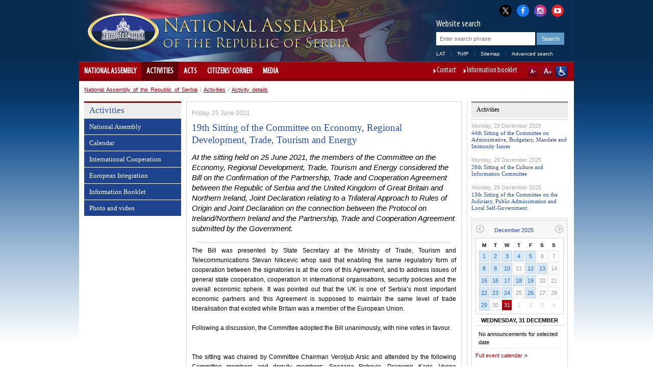

--- FILE ---
content_type: text/html; charset=utf-8
request_url: http://www.parlament.gov.rs/19th_Sitting_of_the_Committee_on_Economy,_Regional_Development,_Trade,_Tourism_and_Energy.42028.537.html
body_size: 20370
content:

<!DOCTYPE html>
<html>
    <head>
        <meta charset="UTF-8" />
					<meta name="viewport" content="width=device-width, initial-scale=1.0, maximum-scale=1.0, minimum-scale=1.0, user-scalable=no"/>
			<meta http-equiv="X-UA-Compatible" content="IE=edge" />
         
        	<meta name="keywords" content=""/>
	<meta name="robots" content="all"/>
	<meta http-equiv="generator" content="OCP, Omnicom`s Content Plaform"/>
	<meta http-equiv="author" content="Omnicom Solutions doo, http://www.omnicom.rs"/><title>National Assembly of the Republic of Serbia | National Assembly activities</title>        <link rel="stylesheet" type="text/css" href="/css/default.css" media="screen"/>
			 				<link rel="stylesheet" type="text/css" media="only screen and (max-width: 970px)" href="/css/mobile.css" />
			        <link rel="stylesheet" type="text/css" href="/css/print.css" media="print"/>
            
        <!-- Conditional CSS -->
        <!--[if lte IE 6]>
        <link rel="stylesheet" type="text/css" href="/css/ie.css" media="screen" />
		<script type="text/javascript" src="/jscript/menu.js"></script>
        <![endif]-->

        <!--[if IE 7]>
        <link rel="stylesheet" type="text/css" href="/css/ie7.css" media="screen" />
        <![endif]-->

        <!--[if IE 8]>
        <link rel="stylesheet" type="text/css" href="/css/ie8.css" media="screen" />
        <![endif]-->

        <link rel="shortcut icon" href="/favicon.ico" type="image/x-icon"/>
        <link rel="icon" href="/favicon.ico" type="image/ico"/>

        <link rel="stylesheet" type="text/css" href="/css/mobileDetect.css" /> 
<link rel="stylesheet" type="text/css" media="screen, projection" href="/css/prettyPhoto.css" />

<script type="text/javascript" src="/ocp/validate/scripts/jquery-3.6.0.min.js"></script>
<script type="text/javascript" src="/ocp/validate/scripts/jquery-migrate-3.4.0.min.js"></script>
<script type="text/javascript" src="/jscript/jquery.slidereveal.js"></script>
<script type="text/javascript" src="/jscript/jquery.prettyPhoto.js"></script>
<script type="text/javascript" src="/jscript/jquery.calendar.js"> </script>
<script type="text/javascript" src="/jscript/tools.js"></script>
<script type="text/javascript" src="/jscript/jquery.memberMap.js"></script>
<script type="text/javascript" src='/jscript/mobileDetect.js'></script>

<!-- Google tag (gtag.js) -->
<script async src="https://www.googletagmanager.com/gtag/js?id=G-1MXWVQTY2X"></script>
<script>
  window.dataLayer = window.dataLayer || [];
  function gtag(){dataLayer.push(arguments);}
  gtag('js', new Date());
  gtag('config', 'G-1MXWVQTY2X');
</script>



    </head>
    <body id="twocol">
        <div id="layout">
            
<div id="header" class="h_eng">
    <div class="header_combo">
        <div class="top_links">
            <ul>
                <li><a href="http://x.com/skupstina_rs" class="twitter-x" title="X" target="_blank"><i class="fa fa-twitter"></i></a></li>
                <li><a href="https://www.facebook.com/parlament.srbija" class="facebook" title="Facebook" target="_blank"><i class="fa fa-facebook"></i></a></li>
                <li><a href="http://www.instagram.com/skupstina.rs" class="instagram" title="Instagram" target="_blank"><i class="fa fa-instagram"></i></a></li>
                <li class="last"><a href="http://www.youtube.com/user/ParlamentSrbija" class="youtube" title="YouTube" target="_blank"><i class="fa fa-youtube-play"></i></a></li>
            </ul>
        </div>
        <div class="logoHolder">
                                <a href="/national-assembly.467.html">
                <div class="logo">
                    <img alt="" src="/images/basic/logo.png">
                </div>
                <div class="logo-lang">
                    <img alt="" src="/images/basic/logo_eng.png">                 </div>
            </a>
        </div>
        <div id="slide-menu" class="slider">
              <div class="menu-wrap">
              <header>
                <img alt="" src="/images/basic/logo_eng.png">               </header>
				<nav class="main">
					                    <ul><li><a href='/national-assembly.467.html'>National Assembly</a><ul><li><a href='/national-assembly/composition.3686.html'>Composition</a><ul><li><a href='/national-assembly/composition/speaker.4129.html'>Speaker</a><ul><li><a href='/national-assembly/composition/speaker/authority-and-duties.476.html'>Authority and duties</a><span class='icon'></span></li><li><a href='/national-assembly/composition/speaker/ask-the-speaker.477.html'>Ask the Speaker</a><span class='icon'></span></li><li><a href='/national-assembly/composition/speaker/biography-.2420.html'>Biography </a><span class='icon'></span></li></ul><span class='icon'></span></li><li><a href='/national-assembly/composition/deputy-speakers/deputy-speakers.479.html'>Deputy Speakers</a><ul><li><a href='/national-assembly/composition/deputy-speakers/deputy-speakers.479.html'>Deputy Speakers</a><span class='icon'></span></li><li><a href='/national-assembly/composition/deputy-speakers/edin-djerlek.485.html'>Edin Đerlek</a><span class='icon'></span></li><li><a href='/national-assembly/composition/deputy-speakers/jovan-janjic.481.html'>Jovan Janjic</a><span class='icon'></span></li><li><a href='/national-assembly/composition/deputy-speakers/elvira-kovács.483.html'>Elvira Kovács</a><span class='icon'></span></li><li><a href='/national-assembly/composition/deputy-speakers/marina-ragus.3605.html'>Marina Ragus</a><span class='icon'></span></li><li><a href='/national-assembly/composition/deputy-speakers/nevena-djuric.5067.html'>Nevena Djuric</a><span class='icon'></span></li><li><a href='/national-assembly/composition/deputy-speakers/dunja-simonovic-bratic.5083.html'>Dunja Simonovic Bratic</a><span class='icon'></span></li></ul><span class='icon'></span></li><li><a href='/national-assembly/composition/secretary-general/secretary-general-.2438.html'>Secretary General</a><ul><li><a href='/national-assembly/composition/secretary-general/secretary-general-.2438.html'>Secretary General </a><span class='icon'></span></li></ul><span class='icon'></span></li><li><a href='/national-assembly/composition/members-of-parliament/current-legislature.487.html'>Members of Parliament</a><ul><li><a href='/national-assembly/composition/members-of-parliament/current-legislature.487.html'>Current Legislature</a><span class='icon'></span></li><li><a href='/national-assembly/composition/members-of-parliament/legislature-archive/1-august-2022-legislature.4840.html'>Legislature Archive</a><span class='icon'></span></li></ul><span class='icon'></span></li><li><a href='/national-assembly/composition/working-bodies/committees.492.html'>Working Bodies</a><ul><li><a href='/national-assembly/composition/working-bodies/national-assembly-working-bodies-.2406.html'>National Assembly Working Bodies </a><span class='icon'></span></li><li><a href='/national-assembly/composition/working-bodies/committees.492.html'>Committees</a><span class='icon'></span></li><li><a href='/national-assembly/composition/working-bodies/subcommittees.493.html'>Subcommittees</a><span class='icon'></span></li><li><a href='/national-assembly/composition/working-bodies/working-groups.494.html'>Working Groups</a><span class='icon'></span></li><li><a href='/national-assembly/composition/working-bodies/the-inquiry-committee.495.html'>The Inquiry Committee</a><span class='icon'></span></li><li><a href='/national-assembly/composition/working-bodies/1-august-2022-legislature.4843.html'>1 August 2022 legislature</a><span class='icon'></span></li><li><a href='/national-assembly/composition/working-bodies/3-august-2020-legislature/committees.4561.html'>3 August 2020 legislature</a><span class='icon'></span></li><li><a href='/national-assembly/composition/working-bodies/3-june-2016-legislature/committees.4257.html'>3 June 2016 legislature</a><span class='icon'></span></li><li><a href='/national-assembly/composition/working-bodies/16-april-2014-legislature/committees.3432.html'>16 April 2014 legislature</a><span class='icon'></span></li><li><a href='/national-assembly/composition/working-bodies/31-may-2012-legislature-/committees-.2200.html'>31 May 2012 legislature </a><span class='icon'></span></li><li><a href='/national-assembly/composition/working-bodies/11-june-2008-legislature-/committees.1571.html'>11 June 2008 legislature </a><span class='icon'></span></li></ul><span class='icon'></span></li><li><a href='/national-assembly/composition/delegations/delegations.497.html'>Delegations</a><ul><li><a href='/national-assembly/composition/delegations/delegations.497.html'>Delegations</a><span class='icon'></span></li><li><a href='/national-assembly/composition/delegations/1-august-2022-legislature.4846.html'>1 August 2022 legislature</a><span class='icon'></span></li><li><a href='/national-assembly/composition/delegations/3-august-2020-legislature.4564.html'>3 August 2020 legislature</a><span class='icon'></span></li><li><a href='/national-assembly/composition/delegations/3-june-2016-legislature.4260.html'>3 June 2016 legislature</a><span class='icon'></span></li><li><a href='/national-assembly/composition/delegations/16-april-2014-legislature.3427.html'>16 April 2014 legislature</a><span class='icon'></span></li><li><a href='/national-assembly/composition/delegations/31-may-2012-legislature-.2206.html'>31 May 2012 legislature </a><span class='icon'></span></li></ul><span class='icon'></span></li><li><a href='/national-assembly/composition/parliamentary-groups/parliamentary-groups.5007.html'>Parliamentary Groups</a><ul><li><a href='/national-assembly/composition/parliamentary-groups/parliamentary-groups.5007.html'>Parliamentary Groups</a><span class='icon'></span></li><li><a href='/national-assembly/composition/parliamentary-groups/parliamentary-group-heads.1239.html'>Parliamentary Group Heads</a><span class='icon'></span></li><li><a href='/national-assembly/composition/parliamentary-groups/1-august-2022-legislature.4853.html'>1 August 2022 legislature</a><span class='icon'></span></li><li><a href='/national-assembly/composition/parliamentary-groups/3-august-2020-legislature.4567.html'>3 August 2020 legislature</a><span class='icon'></span></li><li><a href='/national-assembly/composition/parliamentary-groups/3-june-2016-legislature.4263.html'>3 June 2016 legislature</a><span class='icon'></span></li><li><a href='/national-assembly/composition/parliamentary-groups/16-april-2014-legislature.3428.html'>16 April 2014 legislature</a><span class='icon'></span></li><li><a href='/national-assembly/composition/parliamentary-groups/31-may-2012-legislature-.2217.html'>31 May 2012 legislature </a><span class='icon'></span></li><li><a href='/national-assembly/composition/parliamentary-groups/11-june-2008-legislature-.1573.html'>11 June 2008 legislature </a><span class='icon'></span></li></ul><span class='icon'></span></li><li><a href='/national-assembly/composition/parliamentary-friendship-groups/parliamentary-friendship-groups.499.html'>Parliamentary Friendship Groups</a><ul><li><a href='/national-assembly/composition/parliamentary-friendship-groups/parliamentary-friendship-groups.499.html'>Parliamentary Friendship Groups</a><span class='icon'></span></li><li><a href='/national-assembly/composition/parliamentary-friendship-groups/1-august-2022-legislature.4854.html'>1 August 2022 legislature</a><span class='icon'></span></li><li><a href='/national-assembly/composition/parliamentary-friendship-groups/3-august-2020-legislature.4571.html'>3 August 2020 legislature</a><span class='icon'></span></li><li><a href='/national-assembly/composition/parliamentary-friendship-groups/3-june-2016-legislature.4266.html'>3 June 2016 legislature</a><span class='icon'></span></li><li><a href='/national-assembly/composition/parliamentary-friendship-groups/16-april-2014-legislature.3429.html'>16 April 2014 legislature</a><span class='icon'></span></li><li><a href='/national-assembly/composition/parliamentary-friendship-groups/31-may-2012-legislature-.2220.html'>31 May 2012 legislature </a><span class='icon'></span></li><li><a href='/national-assembly/composition/parliamentary-friendship-groups/11-june-2008-legislature-.1574.html'>11 June 2008 legislature </a><span class='icon'></span></li></ul><span class='icon'></span></li><li><a href='/national-assembly/composition/political-parties/political-parties.500.html'>Political Parties</a><ul><li><a href='/national-assembly/composition/political-parties/political-parties.500.html'>Political Parties</a><span class='icon'></span></li><li><a href='/national-assembly/composition/political-parties/1-august-2022-legislature.4855.html'>1 August 2022 legislature</a><span class='icon'></span></li><li><a href='/national-assembly/composition/political-parties/3-august-2020-legislature.4575.html'>3 August 2020 legislature</a><span class='icon'></span></li><li><a href='/national-assembly/composition/political-parties/3-june-2016-legislature.4269.html'>3 June 2016 legislature</a><span class='icon'></span></li><li><a href='/national-assembly/composition/political-parties/11-june-2008-legislature-.1575.html'>11 June 2008 legislature </a><span class='icon'></span></li></ul><span class='icon'></span></li></ul><span class='icon'></span></li><li><a href='/national-assembly/national-assembly-in-numbers/national-assembly-in-numbers.1743.html'>National Assembly in Numbers</a><ul><li><a href='/national-assembly/national-assembly-in-numbers/national-assembly-in-numbers.1743.html'>National Assembly in Numbers</a><span class='icon'></span></li><li><a href='/national-assembly/national-assembly-in-numbers/parliamentary-groups.1744.html'>Parliamentary Groups</a><span class='icon'></span></li><li><a href='/national-assembly/national-assembly-in-numbers/gender-structure.1745.html'>Gender Structure</a><span class='icon'></span></li><li><a href='/national-assembly/national-assembly-in-numbers/age-structure.1746.html'>Age Structure</a><span class='icon'></span></li><li><a href='/national-assembly/national-assembly-in-numbers/mps-professions.1747.html'>MPs' Professions</a><span class='icon'></span></li><li><a href='/national-assembly/national-assembly-in-numbers/number-of-national-assembly-sittings-held.1981.html'>Number of National Assembly sittings held</a><span class='icon'></span></li><li><a href='/national-assembly/national-assembly-in-numbers/number-of-bills-submitted.2004.html'>Number of bills submitted</a><span class='icon'></span></li><li><a href='/national-assembly/national-assembly-in-numbers/number-of-amendments-submitted.2050.html'>Number of amendments submitted</a><span class='icon'></span></li><li><a href='/national-assembly/national-assembly-in-numbers/number-of-laws-published-in-the-official-gazette-of-the-republic-of-serbia.2027.html'>Number of laws published in the Official Gazette of the Republic of Serbia</a><span class='icon'></span></li><li><a href='/national-assembly/national-assembly-in-numbers/acts-published-in-the-official-gazette-of-the-republic-of-serbia.2073.html'>Acts published in the Official Gazette of the Republic of Serbia</a><span class='icon'></span></li><li><a href='/national-assembly/national-assembly-in-numbers/citizens-at-the-national-assembly-2008---2024.2074.html'>Citizens at the National Assembly 2008 - 2024</a><span class='icon'></span></li><li><a href='/national-assembly/national-assembly-in-numbers/1-august-2022-legislature.4866.html'>1 August 2022 legislature</a><ul><li><a href='/national-assembly/national-assembly-in-numbers/1-august-2022-legislature/parliamentary-groups-.4867.html'>Parliamentary Groups </a><span class='icon'></span></li><li><a href='/national-assembly/national-assembly-in-numbers/1-august-2022-legislature/gender-structure.4868.html'>Gender Structure</a><span class='icon'></span></li><li><a href='/national-assembly/national-assembly-in-numbers/1-august-2022-legislature/age-structure.4869.html'>Age Structure</a><span class='icon'></span></li><li><a href='/national-assembly/national-assembly-in-numbers/1-august-2022-legislature/mps-professions.4870.html'>MPs' Professions</a><span class='icon'></span></li></ul><span class='icon'></span></li><li><a href='/national-assembly/national-assembly-in-numbers/3-august-2020-legislature.4586.html'>3 August 2020 legislature</a><ul><li><a href='/national-assembly/national-assembly-in-numbers/3-august-2020-legislature/parliamentary-groups.4587.html'>Parliamentary Groups</a><span class='icon'></span></li><li><a href='/national-assembly/national-assembly-in-numbers/3-august-2020-legislature/gender-structure.4588.html'>Gender Structure</a><span class='icon'></span></li><li><a href='/national-assembly/national-assembly-in-numbers/3-august-2020-legislature/age-structure.4589.html'>Age Structure</a><span class='icon'></span></li><li><a href='/national-assembly/national-assembly-in-numbers/3-august-2020-legislature/mps-professions.4590.html'>MPs' Professions</a><span class='icon'></span></li></ul><span class='icon'></span></li><li><a href='/national-assembly/national-assembly-in-numbers/3-june-2016-legislature/parliamentary-groups.4281.html'>3 June 2016 legislature</a><ul><li><a href='/national-assembly/national-assembly-in-numbers/3-june-2016-legislature/parliamentary-groups.4281.html'>Parliamentary Groups</a><span class='icon'></span></li><li><a href='/national-assembly/national-assembly-in-numbers/3-june-2016-legislature/gender-structure.4282.html'>Gender Structure</a><span class='icon'></span></li><li><a href='/national-assembly/national-assembly-in-numbers/3-june-2016-legislature/age-structure.4283.html'>Age Structure</a><span class='icon'></span></li><li><a href='/national-assembly/national-assembly-in-numbers/3-june-2016-legislature/mps-professions.4284.html'>MPs' Professions</a><span class='icon'></span></li></ul><span class='icon'></span></li><li><a href='/national-assembly/national-assembly-in-numbers/16-april-2014-legislature.3445.html'>16 April 2014 legislature</a><ul><li><a href='/national-assembly/national-assembly-in-numbers/16-april-2014-legislature/parliamentary-groups.3446.html'>Parliamentary Groups</a><span class='icon'></span></li><li><a href='/national-assembly/national-assembly-in-numbers/16-april-2014-legislature/gender-structure.3447.html'>Gender Structure</a><span class='icon'></span></li><li><a href='/national-assembly/national-assembly-in-numbers/16-april-2014-legislature/age-structure.3448.html'>Age Structure</a><span class='icon'></span></li><li><a href='/national-assembly/national-assembly-in-numbers/16-april-2014-legislature/mps-professions.3449.html'>MPs' Professions</a><span class='icon'></span></li></ul><span class='icon'></span></li><li><a href='/national-assembly/national-assembly-in-numbers/31-may-2012-legislature-.2233.html'>31 May 2012 legislature </a><ul><li><a href='/national-assembly/national-assembly-in-numbers/31-may-2012-legislature-/parliamentary-groups-.2234.html'>Parliamentary Groups </a><span class='icon'></span></li><li><a href='/national-assembly/national-assembly-in-numbers/31-may-2012-legislature-/gender-structure-.2235.html'>Gender Structure </a><span class='icon'></span></li><li><a href='/national-assembly/national-assembly-in-numbers/31-may-2012-legislature-/age-structure-.2236.html'>Age Structure </a><span class='icon'></span></li><li><a href='/national-assembly/national-assembly-in-numbers/31-may-2012-legislature-/mps-professions-.2237.html'>MPs' Professions </a><span class='icon'></span></li></ul><span class='icon'></span></li></ul><span class='icon'></span></li><li><a href='/national-assembly/role-and-mode-of-operation/jurisdiction.501.html'>Role and Mode of Operation</a><ul><li><a href='/national-assembly/role-and-mode-of-operation/jurisdiction.501.html'>Jurisdiction</a><span class='icon'></span></li><li><a href='/national-assembly/role-and-mode-of-operation/elections-and-electoral-system.502.html'>Elections and Electoral System</a><span class='icon'></span></li><li><a href='/national-assembly/role-and-mode-of-operation/national-assembly-financing/introduction.503.html'>National Assembly Financing</a><ul><li><a href='/national-assembly/role-and-mode-of-operation/national-assembly-financing/introduction.503.html'>Introduction</a><span class='icon'></span></li><li><a href='/national-assembly/role-and-mode-of-operation/national-assembly-financing/budget-cycle.504.html'>Budget Cycle</a><span class='icon'></span></li><li><a href='/national-assembly/role-and-mode-of-operation/national-assembly-financing/budget-for-the-current-year.505.html'>Budget for the Current Year</a><span class='icon'></span></li><li><a href='/national-assembly/role-and-mode-of-operation/national-assembly-financing/report-on-budget-execution.506.html'>Report on Budget Execution</a><span class='icon'></span></li></ul><span class='icon'></span></li></ul><span class='icon'></span></li><li><a href='/national-assembly/organisation-and-support-service.508.html'>Organisation and Support Service</a><ul><li><a href='/national-assembly/organisation-and-support-service/national-assembly-speaker.510.html'>National Assembly Speaker</a><span class='icon'></span></li><li><a href='/national-assembly/organisation-and-support-service/national-assembly-deputy-speaker.511.html'>National Assembly Deputy Speaker</a><span class='icon'></span></li><li><a href='/national-assembly/organisation-and-support-service/national-assembly-collegium.512.html'>National Assembly Collegium</a><span class='icon'></span></li><li><a href='/national-assembly/organisation-and-support-service/parliamentary-groups.513.html'>Parliamentary Groups</a><span class='icon'></span></li><li><a href='/national-assembly/organisation-and-support-service/national-assembly-working-bodies.2869.html'>National Assembly Working Bodies</a><span class='icon'></span></li><li><a href='/national-assembly/organisation-and-support-service/national-assembly-secretary-general/national-assembly-secretariat-general.3829.html'>National Assembly Secretary General</a><ul><li><a href='/national-assembly/organisation-and-support-service/national-assembly-secretary-general/national-assembly-secretary-general.517.html'>National Assembly Secretary General</a><span class='icon'></span></li><li><a href='/national-assembly/organisation-and-support-service/national-assembly-secretary-general/national-assembly-secretariat-general.3829.html'>National Assembly Secretariat General</a><span class='icon'></span></li><li><a href='/national-assembly/organisation-and-support-service/national-assembly-secretary-general/office-of-the-speaker-of-the-national-assembly.3830.html'>Office of the Speaker of the National Assembly</a><span class='icon'></span></li><li><a href='/national-assembly/organisation-and-support-service/national-assembly-secretary-general/legislation-sector.3831.html'>Legislation Sector</a><span class='icon'></span></li><li><a href='/national-assembly/organisation-and-support-service/national-assembly-secretary-general/international-relations-sector.3834.html'>International Relations Sector</a><span class='icon'></span></li><li><a href='/national-assembly/organisation-and-support-service/national-assembly-secretary-general/general-affairs-sector.3833.html'>General Affairs Sector</a><span class='icon'></span></li><li><a href='/national-assembly/organisation-and-support-service/national-assembly-secretary-general/operations-and-technical-affairs-and-information-technology-sector.3835.html'>Operations and Technical Affairs and Information Technology Sector</a><span class='icon'></span></li><li><a href='/national-assembly/organisation-and-support-service/national-assembly-secretary-general/republic-electoral-commission-support-sector.5056.html'>Republic Electoral Commission Support Sector</a><span class='icon'></span></li></ul><span class='icon'></span></li><li><a href='/national-assembly/organisation-and-support-service/national-assembly-library.1509.html'>National Assembly Library</a><span class='icon'></span></li><li><a href='/national-assembly/organisation-and-support-service/clerk’s-office.529.html'>Clerk’s Office</a><span class='icon'></span></li><li><a href='/national-assembly/organisation-and-support-service/public-relations-department.530.html'>Public Relations Department</a><span class='icon'></span></li></ul><span class='icon'></span></li><li><a href='/national-assembly/important-documents.531.html'>Important Documents</a><ul><li><a href='/national-assembly/important-documents/rules-of-procedure-(consolidated-text)/introductory-provision.1351.html'>Rules of Procedure (consolidated text)</a><ul><li><a href='/national-assembly/important-documents/rules-of-procedure-(consolidated-text)/introductory-provision.1351.html'>Introductory Provision</a><span class='icon'></span></li><li><a href='/national-assembly/important-documents/rules-of-procedure-(consolidated-text)/constitution-of-the-national-assembly.1352.html'>Constitution of the National Assembly</a><span class='icon'></span></li><li><a href='/national-assembly/important-documents/rules-of-procedure-(consolidated-text)/the-speaker,-deputy-speakers,-collegium,-secretary-general-and-deputy-secretary-general-of-the-national-assembly.1353.html'>The Speaker, Deputy Speakers, Collegium, Secretary General and Deputy Secretary General of the National Assembly</a><span class='icon'></span></li><li><a href='/national-assembly/important-documents/rules-of-procedure-(consolidated-text)/parliamentary-groups.1354.html'>Parliamentary Groups</a><span class='icon'></span></li><li><a href='/national-assembly/important-documents/rules-of-procedure-(consolidated-text)/working-bodies-of-the-national-assembly.1355.html'>Working Bodies of the National Assembly</a><span class='icon'></span></li><li><a href='/national-assembly/important-documents/rules-of-procedure-(consolidated-text)/sittings-of-the-national-assembly-at-regular-session.1356.html'>Sittings of the National Assembly at Regular Session</a><span class='icon'></span></li><li><a href='/national-assembly/important-documents/rules-of-procedure-(consolidated-text)/special-and-solemn-sittings.1357.html'>Special and Solemn Sittings</a><span class='icon'></span></li><li><a href='/national-assembly/important-documents/rules-of-procedure-(consolidated-text)/voting.1358.html'>Voting</a><span class='icon'></span></li><li><a href='/national-assembly/important-documents/rules-of-procedure-(consolidated-text)/procedures-for-adoption-of-acts-and-other-procedures.1359.html'>Procedures for Adoption of Acts and other Procedures</a><span class='icon'></span></li><li><a href='/national-assembly/important-documents/rules-of-procedure-(consolidated-text)/originals-and-publication-of-acts-of-the-national-assembly.1360.html'>Originals and Publication of Acts of the National Assembly</a><span class='icon'></span></li><li><a href='/national-assembly/important-documents/rules-of-procedure-(consolidated-text)/extraordinary-sessions-of-the-national-assembly.1361.html'>Extraordinary Sessions of the National Assembly</a><span class='icon'></span></li><li><a href='/national-assembly/important-documents/rules-of-procedure-(consolidated-text)/immunity.1362.html'>Immunity</a><span class='icon'></span></li><li><a href='/national-assembly/important-documents/rules-of-procedure-(consolidated-text)/publicity-of-work.1363.html'>Publicity of work</a><span class='icon'></span></li><li><a href='/national-assembly/important-documents/rules-of-procedure-(consolidated-text)/relations-between-the-national-assembly-and-the-president-of-republic.1364.html'>Relations Between the National Assembly and the President of Republic</a><span class='icon'></span></li><li><a href='/national-assembly/important-documents/rules-of-procedure-(consolidated-text)/relationship-between-the-national-assembly-and-the-government.1365.html'>Relationship Between the National Assembly and the Government</a><span class='icon'></span></li><li><a href='/national-assembly/important-documents/rules-of-procedure-(consolidated-text)/relations-between-the-national-assembly-and-the-constitutional-court.1366.html'>Relations Between the National Assembly and the Constitutional Court</a><span class='icon'></span></li><li><a href='/national-assembly/important-documents/rules-of-procedure-(consolidated-text)/the-rights-and-duties-of-members-of-parliament.1367.html'>The rights and Duties of Members of Parliament</a><span class='icon'></span></li><li><a href='/national-assembly/important-documents/rules-of-procedure-(consolidated-text)/dissolution-of-the-national-assembly.1368.html'>Dissolution of the National Assembly</a><span class='icon'></span></li><li><a href='/national-assembly/important-documents/rules-of-procedure-(consolidated-text)/international-co-operation-of-the-national-assembly.1369.html'>International Co-operation of the National Assembly</a><span class='icon'></span></li><li><a href='/national-assembly/important-documents/rules-of-procedure-(consolidated-text)/the-national-assembly-service.1370.html'>The National Assembly Service</a><span class='icon'></span></li><li><a href='/national-assembly/important-documents/rules-of-procedure-(consolidated-text)/transitional-and-final-provisions.1371.html'>Transitional and Final Provisions</a><span class='icon'></span></li><li><a href='/national-assembly/important-documents/rules-of-procedure-(consolidated-text)/entire-document---rules-of-procedure.1424.html'>Entire Document - Rules of Procedure</a><span class='icon'></span></li></ul><span class='icon'></span></li><li><a href='/national-assembly/important-documents/decision-amending-and-modifying-the-rules-of-procedure/official-gazette-of-the-republic-of-serbia--no-1311.1467.html'>Decision amending and modifying the Rules of Procedure</a><ul><li><a href='/national-assembly/important-documents/decision-amending-and-modifying-the-rules-of-procedure/official-gazette-of-the-republic-of-serbia--no-1311.1467.html'>Official Gazette of the Republic of Serbia  No. 13/11</a><span class='icon'></span></li></ul><span class='icon'></span></li></ul><span class='icon'></span></li><li><a href='/national-assembly/brochures.2105.html'>Brochures</a><span class='icon'></span></li><li><a href='/national-assembly/the-assembly-1804-2025.2131.html'>The Assembly 1804-2025</a><ul><li><a href='/national-assembly/the-assembly-1804-2025/popular-assemblies-of-the-first-and-second-serbian-uprising-(1804-1815).2161.html'>Popular Assemblies of the First and Second Serbian Uprising (1804-1815)</a><span class='icon'></span></li><li><a href='/national-assembly/the-assembly-1804-2025/popular-assemblies-during-the-first-rule-of-milos-and-mihailo-obrenovic-(1815-1842)-.2162.html'>Popular Assemblies during the first rule of Miloš and Mihailo Obrenović (1815-1842) </a><span class='icon'></span></li><li><a href='/national-assembly/the-assembly-1804-2025/popular-assemblies-under-the-defenders-of-the-constitution-(ustavobranitelji)-(1842-1858).2163.html'>Popular Assemblies under the Defenders of the Constitution (Ustavobranitelji) (1842-1858)</a><span class='icon'></span></li><li><a href='/national-assembly/the-assembly-1804-2025/from-st-andrew’s-day-assembly-to-the-governors’-constitution-(1858-1869)-.2164.html'>From St. Andrew’s Day Assembly to the Governors’ Constitution (1858-1869) </a><span class='icon'></span></li><li><a href='/national-assembly/the-assembly-1804-2025/from-the-governors’-constitution-to-the-constitution-of-1888-(1869-1888).2165.html'>From the Governors’ Constitution to the Constitution of 1888 (1869-1888)</a><span class='icon'></span></li><li><a href='/national-assembly/the-assembly-1804-2025/serbian-national-assembly-at-the-time-of-the-1888-constitution-(1888-1894).2166.html'>Serbian National Assembly at the time of the 1888 Constitution (1888-1894)</a><span class='icon'></span></li><li><a href='/national-assembly/the-assembly-1804-2025/serbian-national-assembly-at-the-time-of-the-reinstated-1869-constitution-(1894-1901).2167.html'>Serbian National Assembly at the time of the reinstated 1869 Constitution (1894-1901)</a><span class='icon'></span></li><li><a href='/national-assembly/the-assembly-1804-2025/octroyed-constitution-and-the-bicameral-people’s-representative-body-(1901-1903).2168.html'>Octroyed Constitution and the bicameral People’s Representative Body (1901-1903)</a><span class='icon'></span></li><li><a href='/national-assembly/the-assembly-1804-2025/serbian-national-assembly-at-the-time-of-the-1903-constitution-(1903-1918).2169.html'>Serbian National Assembly at the time of the 1903 Constitution (1903-1918)</a><span class='icon'></span></li><li><a href='/national-assembly/the-assembly-1804-2025/from-the-great-anti-fascist-people’s-liberation-assembly-of-serbia-to-the-constitution-of-the-people’s-republic-of-serbia-(november-1944-–-january-1947).2170.html'>From the Great Anti-Fascist People’s Liberation Assembly of Serbia to the Constitution of the People’s Republic of Serbia (November 1944 – January 1947)</a><span class='icon'></span></li><li><a href='/national-assembly/the-assembly-1804-2025/national-assembly-of-the-people’s-republic-of-serbia-(1947-1963).2171.html'>National Assembly of the People’s Republic of Serbia (1947-1963)</a><span class='icon'></span></li><li><a href='/national-assembly/the-assembly-1804-2025/assembly-of-the-socialist-republic-of-serbia-(1963-1974).2172.html'>Assembly of the Socialist Republic of Serbia (1963-1974)</a><span class='icon'></span></li><li><a href='/national-assembly/the-assembly-1804-2025/delegate-assembly-(1974-1990).2173.html'>Delegate Assembly (1974-1990)</a><span class='icon'></span></li><li><a href='/national-assembly/the-assembly-1804-2025/multi-party-national-assembly-of-the-republic-of-serbia-(1991-2025).2174.html'>Multi-party National Assembly of the Republic of Serbia (1991-2025)</a><span class='icon'></span></li></ul><span class='icon'></span></li><li><a href='/national-assembly/history.532.html'>History</a><ul><li><a href='/national-assembly/history/history-1804---1918.533.html'>History 1804 - 1918</a><span class='icon'></span></li><li><a href='/national-assembly/history/after-second-world-war.534.html'>After Second World War</a><span class='icon'></span></li><li><a href='/national-assembly/history/history-and-cultural-heritage-of-the-national-assembly.2099.html'>History and cultural heritage of the National Assembly</a><span class='icon'></span></li></ul><span class='icon'></span></li><li><a href='/national-assembly/contact.535.html'>Contact</a><span class='icon'></span></li></ul><span class='icon'></span></li><li class='opened'><a href='/activities.536.html' class='selected'>Activities</a><ul><li><a href='/activities/national-assembly.538.html'>National Assembly</a><ul><li><a href='/activities/national-assembly/speaker.539.html'>Speaker</a><ul><li><a href='/activities/national-assembly/speaker/activity-announcements.540.html'>Activity Announcements</a><span class='icon'></span></li><li><a href='/activities/national-assembly/speaker/speaker’s-addresses.541.html'>Speaker’s Addresses</a><span class='icon'></span></li></ul><span class='icon'></span></li><li><a href='/activities/national-assembly/deputy-speakers.1756.html'>Deputy Speakers</a><span class='icon'></span></li><li><a href='/activities/national-assembly/sessions.544.html'>Sessions</a><ul><li><a href='/activities/national-assembly/sessions/regular.545.html'>Regular</a><span class='icon'></span></li><li><a href='/activities/national-assembly/sessions/extraordinary.546.html'>Extraordinary</a><span class='icon'></span></li></ul><span class='icon'></span></li><li><a href='/activities/national-assembly/members-of-parliament.548.html'>Members of Parliament</a><ul><li><a href='/activities/national-assembly/members-of-parliament/members-of-parliament-activities.1306.html'>Members of Parliament activities</a><span class='icon'></span></li><li><a href='/activities/national-assembly/members-of-parliament/interparliamentary-cooperation.1305.html'>Interparliamentary Cooperation</a><span class='icon'></span></li></ul><span class='icon'></span></li><li><a href='/activities/national-assembly/working-bodies.549.html'>Working Bodies</a><ul><li><a href='/activities/national-assembly/working-bodies/committees,-sub-committees,-working-groups.550.html'>Committees, Sub-Committees, Working Groups</a><span class='icon'></span></li><li><a href='/activities/national-assembly/working-bodies/inquiry-committee.585.html'>Inquiry Committee</a><span class='icon'></span></li><li><a href='/activities/national-assembly/working-bodies/public-hearings.3016.html'>Public Hearings</a><span class='icon'></span></li><li><a href='/activities/national-assembly/working-bodies/committee-sittings-outside-of-the-national-assembly-seat.4143.html'>Committee Sittings outside of the National Assembly Seat</a><span class='icon'></span></li></ul><span class='icon'></span></li><li><a href='/activities/national-assembly/parliamentary-questions.1252.html'>Parliamentary Questions</a><ul><li><a href='/activities/national-assembly/parliamentary-questions/parliamentary-questions.587.html'>Parliamentary Questions</a><span class='icon'></span></li><li><a href='/activities/national-assembly/parliamentary-questions/parliamentary-questions-on-a-current-issue.588.html'>Parliamentary Questions on a Current Issue</a><span class='icon'></span></li></ul><span class='icon'></span></li><li><a href='/activities/national-assembly/press-releases.589.html'>Press Releases</a><span class='icon'></span></li><li><a href='/activities/national-assembly/mps’-code-of-conduct.4458.html'>MPs’ Code of Conduct</a><span class='icon'></span></li><li><a href='/activities/national-assembly/republic-of-serbia---republic-of-srpska-parliamentary-forum.4994.html'>Republic of Serbia - Republic of Srpska Parliamentary Forum</a><span class='icon'></span></li><li><a href='/activities/national-assembly/serbian-parliamentary-energy-policy-forum.4974.html'>Serbian Parliamentary Energy Policy Forum</a><ul><li><a href='/activities/national-assembly/serbian-parliamentary-energy-policy-forum/1-august-2022-legislature.4955.html'>1 August 2022 legislature</a><span class='icon'></span></li><li><a href='/activities/national-assembly/serbian-parliamentary-energy-policy-forum/3-august-2020-legislature.4677.html'>3 August 2020 legislature</a><span class='icon'></span></li><li><a href='/activities/national-assembly/serbian-parliamentary-energy-policy-forum/3-june-2016-legislature.4290.html'>3 June 2016 legislature</a><span class='icon'></span></li><li><a href='/activities/national-assembly/serbian-parliamentary-energy-policy-forum/16-april-2014-legislature.3482.html'>16 April 2014 legislature</a><span class='icon'></span></li></ul><span class='icon'></span></li><li><a href='/activities/national-assembly/parliamentary-digital-security-network/3-august-2020-legislature.4678.html'>Parliamentary Digital Security Network</a><ul><li><a href='/activities/national-assembly/parliamentary-digital-security-network/3-august-2020-legislature.4678.html'>3 August 2020 legislature</a><span class='icon'></span></li></ul><span class='icon'></span></li><li><a href='/activities/national-assembly/economic-caucus/national-assembly-economic-caucus.2844.html'>Economic Caucus</a><ul><li><a href='/activities/national-assembly/economic-caucus/national-assembly-economic-caucus.2844.html'>National Assembly Economic Caucus</a><span class='icon'></span></li><li><a href='/activities/national-assembly/economic-caucus/3-june-2016-legislature.4287.html'>3 June 2016 legislature</a><span class='icon'></span></li><li><a href='/activities/national-assembly/economic-caucus/16-april-2014-legislature.3481.html'>16 April 2014 legislature</a><span class='icon'></span></li></ul><span class='icon'></span></li><li><a href='/activities/national-assembly/141st-ipu-assembly.4054.html'>141st IPU Assembly</a><span class='icon'></span></li><li><a href='/activities/national-assembly/osce-parliamentary-assembly.590.html'>OSCE Parliamentary Assembly</a><ul><li><a href='/activities/national-assembly/osce-parliamentary-assembly/programme.1448.html'>Programme</a><span class='icon'></span></li></ul><span class='icon'></span></li><li><a href='/activities/national-assembly/activities-archive/1-august-2022-legislature.4948.html'>Activities Archive</a><ul><li><a href='/activities/national-assembly/activities-archive/1-august-2022-legislature.4948.html'>1 August 2022 legislature</a><span class='icon'></span></li><li><a href='/activities/national-assembly/activities-archive/3-august-2020-legislature.4645.html'>3 August 2020 legislature</a><span class='icon'></span></li><li><a href='/activities/national-assembly/activities-archive/3-june-2016-legislature.4209.html'>3 June 2016 legislature</a><span class='icon'></span></li><li><a href='/activities/national-assembly/activities-archive/16-april-2014-legislature.3462.html'>16 April 2014 legislature</a><span class='icon'></span></li><li><a href='/activities/national-assembly/activities-archive/31-may-2012-legislature-.2322.html'>31 May 2012 legislature </a><span class='icon'></span></li><li><a href='/activities/national-assembly/activities-archive/11-june-2008-legislature-.1551.html'>11 June 2008 legislature </a><span class='icon'></span></li><li><a href='/activities/national-assembly/activities-archive/14-february-2007-legislature.591.html'>14 February 2007 legislature</a><span class='icon'></span></li><li><a href='/activities/national-assembly/activities-archive/27-january-2004-legislature.592.html'>27 January 2004 legislature</a><span class='icon'></span></li><li><a href='/activities/national-assembly/activities-archive/22-january-2001-legislature-.593.html'>22 January 2001 legislature </a><span class='icon'></span></li></ul><span class='icon'></span></li></ul><span class='icon'></span></li><li><a href='/activities/calendar.594.html'>Calendar</a><span class='icon'></span></li><li><a href='/activities/international-cooperation.596.html'>International Cooperation</a><ul><li><a href='/activities/international-cooperation/multilateral-activities.597.html'>Multilateral activities</a><ul><li><a href='/activities/international-cooperation/multilateral-activities/multilateral-parliamentary-institutions.598.html'>Multilateral parliamentary institutions</a><span class='icon'></span></li><li><a href='/activities/international-cooperation/multilateral-activities/united-nations.599.html'>United Nations</a><span class='icon'></span></li><li><a href='/activities/international-cooperation/multilateral-activities/regional-multilateral-initiatives.600.html'>Regional multilateral initiatives</a><span class='icon'></span></li></ul><span class='icon'></span></li><li><a href='/activities/international-cooperation/bilateral-activities.601.html'>Bilateral activities</a><ul><li><a href='/activities/international-cooperation/bilateral-activities/general-bilateral-cooperation.602.html'>General bilateral cooperation</a><span class='icon'></span></li><li><a href='/activities/international-cooperation/bilateral-activities/parliamentary-friendship-groups.603.html'>Parliamentary friendship groups</a><span class='icon'></span></li></ul><span class='icon'></span></li><li><a href='/activities/international-cooperation/partners.604.html'>Partners</a><span class='icon'></span></li><li><a href='/activities/international-cooperation/documents.605.html'>Documents</a><span class='icon'></span></li></ul><span class='icon'></span></li><li><a href='/activities/european-integration.4019.html'>European Integration</a><ul><li><a href='/activities/european-integration/current.607.html'>Current</a><span class='icon'></span></li><li><a href='/activities/european-integration/european-integration-committee.608.html'>European Integration Committee</a><span class='icon'></span></li><li><a href='/activities/european-integration/sapc.4029.html'>SAPC</a><span class='icon'></span></li><li><a href='/activities/european-integration/documents.609.html'>Documents</a><span class='icon'></span></li><li><a href='/activities/european-integration/role.4020.html'>Role</a><span class='icon'></span></li><li><a href='/activities/european-integration/cooperation.4031.html'>Cooperation</a><ul><li><a href='/activities/european-integration/cooperation/with-the-european-parliament.4030.html'>with the European Parliament</a><span class='icon'></span></li><li><a href='/activities/european-integration/cooperation/regional-cooperation.4032.html'>Regional cooperation</a><span class='icon'></span></li><li><a href='/activities/european-integration/cooperation/civil-society-.4033.html'>Civil society </a><span class='icon'></span></li></ul><span class='icon'></span></li><li><a href='/activities/european-integration/ipex.5037.html'>IPEX</a><span class='icon'></span></li><li><a href='/activities/european-integration/handbooks-and-brochures.616.html'>Handbooks and Brochures</a><span class='icon'></span></li><li><a href='/activities/european-integration/useful-links.617.html'>Useful Links</a><span class='icon'></span></li></ul><span class='icon'></span></li><li><a href='/activities/information-booklet/person-designated-for-personal-data-protection-at-the-national-assembly.618.html'>Information Booklet</a><ul><li><a href='/activities/information-booklet/person-designated-for-personal-data-protection-at-the-national-assembly.618.html'>Person Designated for Personal Data Protection at the National Assembly</a><span class='icon'></span></li><li><a href='/activities/information-booklet/information-of-public-importance-–-faqs.620.html'>Information of Public Importance – FAQs</a><span class='icon'></span></li></ul><span class='icon'></span></li><li><a href='/activities/photo-and-video.621.html'>Photo and video</a><span class='icon'></span></li></ul><span class='icon'></span></li><li><a href='/acts.627.html'>Acts</a><ul><li><a href='/acts/adopted-laws/adopted-laws.628.html'>Adopted Laws</a><ul><li><a href='/acts/adopted-laws/adopted-laws.628.html'>Adopted Laws</a><span class='icon'></span></li><li><a href='/acts/adopted-laws/by-16-april-2014-legislature.3468.html'>by 16 April 2014 legislature</a><span class='icon'></span></li><li><a href='/acts/adopted-laws/by-31-may-2012-legislature-.2195.html'>by 31 May 2012 legislature </a><span class='icon'></span></li><li><a href='/acts/adopted-laws/by-11-june-2008-legislature-.1530.html'>by 11 June 2008 legislature </a><span class='icon'></span></li></ul><span class='icon'></span></li><li><a href='/acts/other-acts/adopted-acts/adopted-acts.634.html'>Other Acts</a><ul><li><a href='/acts/other-acts/adopted-acts/adopted-acts.634.html'>Adopted Acts</a><ul><li><a href='/acts/other-acts/adopted-acts/adopted-acts.634.html'>Adopted Acts</a><span class='icon'></span></li><li><a href='/acts/other-acts/adopted-acts/by-16-april-2014-legislature.3470.html'>by 16 April 2014 legislature</a><span class='icon'></span></li><li><a href='/acts/other-acts/adopted-acts/by-31-may-2012-legislature-.2207.html'>by 31 May 2012 legislature </a><span class='icon'></span></li><li><a href='/acts/other-acts/adopted-acts/by-11-june-2008-legislature-.1531.html'>by 11 June 2008 legislature </a><span class='icon'></span></li></ul><span class='icon'></span></li></ul><span class='icon'></span></li><li><a href='/acts/birth-of-a-law.642.html'>Birth of a law</a><ul><li><a href='/acts/birth-of-a-law/birth-of-a-law-map.643.html'>Birth of a law map</a><span class='icon'></span></li></ul><span class='icon'></span></li></ul><span class='icon'></span></li><li><a href='/citizens`-corner.686.html'>Citizens' corner</a><ul><li><a href='/citizens-corner/ask.689.html'>Ask</a><ul><li><a href='/citizens-corner/ask/ask-the-national-assembly-speaker-.690.html'>Ask the National Assembly Speaker </a><span class='icon'></span></li><li><a href='/citizens-corner/ask/ask-the-mps.691.html'>Ask the MPs</a><span class='icon'></span></li><li><a href='/citizens-corner/ask/initiatives,-petitions-and-proposals-.693.html'>Initiatives, Petitions and Proposals </a><span class='icon'></span></li><li><a href='/citizens-corner/ask/faqs.694.html'>FAQs</a><span class='icon'></span></li></ul><span class='icon'></span></li><li><a href='/citizens`-corner/education-center.695.html'>Education center</a><ul><li><a href='/citizens`-corner/education-center/about-us.696.html'>About Us</a><span class='icon'></span></li><li><a href='/citizens-corner/education-center/virtual-tour.3643.html'>Virtual tour</a><span class='icon'></span></li><li><a href='/citizens`-corner/education-center/cultural-heritage.699.html'>Cultural heritage</a><ul><li><a href='/citizens`-corner/education-center/cultural-heritage/artistic-values.700.html'>Artistic Values</a><span class='icon'></span></li><li><a href='/citizens`-corner/education-center/cultural-heritage/architecture.701.html'>Architecture</a><span class='icon'></span></li><li><a href='/citizens`-corner/education-center/cultural-heritage/interior.702.html'>Interior</a><span class='icon'></span></li><li><a href='/citizens`-corner/education-center/cultural-heritage/paintings.703.html'>Paintings</a><span class='icon'></span></li><li><a href='/citizens`-corner/education-center/cultural-heritage/sculptures.704.html'>Sculptures</a><span class='icon'></span></li><li><a href='/citizens`-corner/education-center/cultural-heritage/about-the-edifice-(original-texts).705.html'>About the Edifice (Original Texts)</a><span class='icon'></span></li></ul><span class='icon'></span></li><li><a href='/citizens`-corner/education-center/educational-programs.706.html'>Educational programs</a><ul><li><a href='/citizens-corner/education-center/educational-programs/visit-the-national-assembly-.3701.html'>Visit the National Assembly </a><span class='icon'></span></li><li><a href='/citizens`-corner/education-center/educational-programs/bringing-institutions-and-citizens-closer-together.707.html'>Bringing institutions and citizens closer together</a><span class='icon'></span></li><li><a href='/citizens`-corner/education-center/educational-programs/open-door-day.708.html'>Open door day</a><span class='icon'></span></li><li><a href='/citizens`-corner/education-center/educational-programs/your-vote-–-your-future-.712.html'>Your Vote – Your Future </a><span class='icon'></span></li><li><a href='/citizens`-corner/education-center/educational-programs/simulations-of-national-assembly-sessions.713.html'>Simulations of National Assembly sessions</a><span class='icon'></span></li></ul><span class='icon'></span></li><li><a href='/citizens`-corner/education-center/exhibitions.714.html'>Exhibitions</a><span class='icon'></span></li><li><a href='/citizens`-corner/education-center/multimedia.724.html'>Multimedia</a><ul><li><a href='/citizens`-corner/education-center/multimedia/interviewsclips.729.html'>Interviews/Clips</a><span class='icon'></span></li><li><a href='/citizens`-corner/education-center/multimedia/films.730.html'>Films</a><span class='icon'></span></li><li><a href='/citizens`-corner/education-center/multimedia/photo-gallery.805.html'>Photo gallery</a><span class='icon'></span></li></ul><span class='icon'></span></li><li><a href='/грађани/едукативни-центар/коментари-и-питања.772.html'>Comments and Questions</a><span class='icon'></span></li><li><a href='/грађани/едукативни-центар/контакт.773.html'>Contact</a><span class='icon'></span></li></ul><span class='icon'></span></li><li><a href='/citizens-corner/constituency-offices.3779.html'>Constituency Offices</a><span class='icon'></span></li><li><a href='/citizens-corner/election-campaign-supervisory-board/election-campaign-supervisory-board.4975.html'>Election Campaign Supervisory Board</a><ul><li><a href='/citizens-corner/election-campaign-supervisory-board/election-campaign-supervisory-board.4975.html'>Election Campaign Supervisory Board</a><span class='icon'></span></li><li><a href='/citizens-corner/election-campaign-supervisory-board/13th-legislature/election-campaign-supervisory-board-.4694.html'>13th legislature</a><ul><li><a href='/citizens-corner/election-campaign-supervisory-board/13th-legislature/election-campaign-supervisory-board-.4694.html'>Election Campaign Supervisory Board </a><span class='icon'></span></li></ul><span class='icon'></span></li><li><a href='/citizens-corner/election-campaign-supervisory-board/12th-legislature/election-campaign-supervisory-board.4522.html'>12th legislature</a><ul><li><a href='/citizens-corner/election-campaign-supervisory-board/12th-legislature/election-campaign-supervisory-board.4522.html'>Election Campaign Supervisory Board</a><span class='icon'></span></li></ul><span class='icon'></span></li><li><a href='/citizens-corner/election-campaign-supervisory-board/11th-legislature.4152.html'>11th legislature</a><span class='icon'></span></li></ul><span class='icon'></span></li><li><a href='/citizens-corner/art-waiting-for-justice.3849.html'>Art Waiting for Justice</a><span class='icon'></span></li></ul><span class='icon'></span></li><li><a href='/media.461.html'>Media</a><ul><li><a href='/media/public-relations-department.778.html'>Public Relations Department</a><span class='icon'></span></li><li><a href='/media/accreditations.462.html'>Accreditations</a><span class='icon'></span></li><li><a href='/media/working-conditions-of-assembly-correspondents-in-the-national-assembly.463.html'>Working conditions of Assembly correspondents in the National Assembly</a><span class='icon'></span></li><li><a href='/media/announcements.464.html'>Announcements</a><span class='icon'></span></li><li><a href='/media/documents.465.html'>Documents</a><span class='icon'></span></li><li><a href='/media/contact.466.html'>Contact</a><span class='icon'></span></li></ul><span class='icon'></span></li></ul>                    <ul class="addMenu">
                        <li><a href="/national-assembly/contact.535.html">Contact</a></li>
                        <li><a href="/activities/information-booklet/person-designated-for-personal-data-protection-at-the-national-assembly.618.html">Information booklet</a></li>
                    </ul>
				</nav>
                <div class="soc_links">
                    <div class="box">
                        <a href="http://x.com/skupstina_rs" class="twitter"></a>
                        <a href="https://www.facebook.com/parlament.srbija" class="facebook"><i class="fa fa-facebook"></i></a>
                        <a href="http://www.instagram.com/skupstina.rs" class="instagram"><i class="fa fa-instagram"></i></a>
                        <a href="http://www.youtube.com/user/ParlamentSrbija" class="youtube"><i class="fa fa-youtube-play"></i></a>
                    </div>
                </div>
			</div>
        </div>
        <span id="trigger-menu">
            <span class="pe-7s-menu"></span>
        </span>
        <div class="site_search">
            <div class="searchBox">
            <h3>Website search</h3>
            <script type="text/javascript" language="javascript">
                function clearText(field){
                    if (field.defaultValue == field.value) field.value = '';
                    else if (field.value == '') field.value = field.defaultValue;
                }
            </script>
            <form action="/national-assembly.468.html" method="get" id="formQuery">
                <fieldset>
                    <div class="frow">
                        <!--<input type="text" value="Enter search phrase" name="SearchText" id="SearchText" class="text" onFocus="clearText(this)" onBlur="clearText(this)" />-->
						<input type="text" placeholder="Enter search phrase" name="SearchText" id="SearchText" class="text" />
                        <input type="submit" value="Search" class="btn search" />
                    </div>
                </fieldset>
            </form>
            </div>
            <ul>
                <li><a href='/aktivnosti.940.html'>LAT</a></li><li><a href='/активности.42.html'>ЋИР</a></li><li class="last"><a href='/national-assembly.469.html'>Sitemap</a></li>				<li class="advanced"><a href="/national-assembly.468.html" >Advanced search</a></li>
            </ul>
        </div>
    </div>
</div>

<script>
  var timeout = new Array();

  $(document).ready(function() {
    $('.mainmenu li').hover(
      function() {
        //if($(this).hasClass('hover')) {
        if(timeout.length) {
          for(i = 0; i < timeout.length; i++) {
            clearTimeout(timeout[i]);
          }
          
          timeout = new Array();
        }
        
        var holder = $(this).parent('ul');
        var list = $('> li', holder);
        
        $(list).removeClass('hover')
        $(this).addClass('hover');
      }, 
      function() {
        var element = $(this);
        
        timeout.push(setTimeout(function() { removeHoverClass(element); }, 500));        
      }
    );
  });
  
  var removeHoverClass = function(element) {
    $(element).removeClass('hover');
  }
</script>
<div id="menu">
    <div class="mainmenu">
                <ul><li><a href='/national-assembly.467.html'>National Assembly</a><ul><li><a href='/national-assembly/composition.3686.html'>Composition</a><ul><li><a href='/national-assembly/composition/speaker.4129.html'>Speaker</a><ul><li><a href='/national-assembly/composition/speaker/authority-and-duties.476.html'>Authority and duties</a><span class='icon'></span></li><li><a href='/national-assembly/composition/speaker/ask-the-speaker.477.html'>Ask the Speaker</a><span class='icon'></span></li><li><a href='/national-assembly/composition/speaker/biography-.2420.html'>Biography </a><span class='icon'></span></li></ul><span class='icon'></span></li><li><a href='/national-assembly/composition/deputy-speakers/deputy-speakers.479.html'>Deputy Speakers</a><ul><li><a href='/national-assembly/composition/deputy-speakers/deputy-speakers.479.html'>Deputy Speakers</a><span class='icon'></span></li><li><a href='/national-assembly/composition/deputy-speakers/edin-djerlek.485.html'>Edin Đerlek</a><span class='icon'></span></li><li><a href='/national-assembly/composition/deputy-speakers/jovan-janjic.481.html'>Jovan Janjic</a><span class='icon'></span></li><li><a href='/national-assembly/composition/deputy-speakers/elvira-kovács.483.html'>Elvira Kovács</a><span class='icon'></span></li><li><a href='/national-assembly/composition/deputy-speakers/marina-ragus.3605.html'>Marina Ragus</a><span class='icon'></span></li><li><a href='/national-assembly/composition/deputy-speakers/nevena-djuric.5067.html'>Nevena Djuric</a><span class='icon'></span></li><li><a href='/national-assembly/composition/deputy-speakers/dunja-simonovic-bratic.5083.html'>Dunja Simonovic Bratic</a><span class='icon'></span></li></ul><span class='icon'></span></li><li><a href='/national-assembly/composition/secretary-general/secretary-general-.2438.html'>Secretary General</a><ul><li><a href='/national-assembly/composition/secretary-general/secretary-general-.2438.html'>Secretary General </a><span class='icon'></span></li></ul><span class='icon'></span></li><li><a href='/national-assembly/composition/members-of-parliament/current-legislature.487.html'>Members of Parliament</a><ul><li><a href='/national-assembly/composition/members-of-parliament/current-legislature.487.html'>Current Legislature</a><span class='icon'></span></li><li><a href='/national-assembly/composition/members-of-parliament/legislature-archive/1-august-2022-legislature.4840.html'>Legislature Archive</a><span class='icon'></span></li></ul><span class='icon'></span></li><li><a href='/national-assembly/composition/working-bodies/committees.492.html'>Working Bodies</a><ul><li><a href='/national-assembly/composition/working-bodies/national-assembly-working-bodies-.2406.html'>National Assembly Working Bodies </a><span class='icon'></span></li><li><a href='/national-assembly/composition/working-bodies/committees.492.html'>Committees</a><span class='icon'></span></li><li><a href='/national-assembly/composition/working-bodies/subcommittees.493.html'>Subcommittees</a><span class='icon'></span></li><li><a href='/national-assembly/composition/working-bodies/working-groups.494.html'>Working Groups</a><span class='icon'></span></li><li><a href='/national-assembly/composition/working-bodies/the-inquiry-committee.495.html'>The Inquiry Committee</a><span class='icon'></span></li><li><a href='/national-assembly/composition/working-bodies/1-august-2022-legislature.4843.html'>1 August 2022 legislature</a><span class='icon'></span></li><li><a href='/national-assembly/composition/working-bodies/3-august-2020-legislature/committees.4561.html'>3 August 2020 legislature</a><span class='icon'></span></li><li><a href='/national-assembly/composition/working-bodies/3-june-2016-legislature/committees.4257.html'>3 June 2016 legislature</a><span class='icon'></span></li><li><a href='/national-assembly/composition/working-bodies/16-april-2014-legislature/committees.3432.html'>16 April 2014 legislature</a><span class='icon'></span></li><li><a href='/national-assembly/composition/working-bodies/31-may-2012-legislature-/committees-.2200.html'>31 May 2012 legislature </a><span class='icon'></span></li><li><a href='/national-assembly/composition/working-bodies/11-june-2008-legislature-/committees.1571.html'>11 June 2008 legislature </a><span class='icon'></span></li></ul><span class='icon'></span></li><li><a href='/national-assembly/composition/delegations/delegations.497.html'>Delegations</a><ul><li><a href='/national-assembly/composition/delegations/delegations.497.html'>Delegations</a><span class='icon'></span></li><li><a href='/national-assembly/composition/delegations/1-august-2022-legislature.4846.html'>1 August 2022 legislature</a><span class='icon'></span></li><li><a href='/national-assembly/composition/delegations/3-august-2020-legislature.4564.html'>3 August 2020 legislature</a><span class='icon'></span></li><li><a href='/national-assembly/composition/delegations/3-june-2016-legislature.4260.html'>3 June 2016 legislature</a><span class='icon'></span></li><li><a href='/national-assembly/composition/delegations/16-april-2014-legislature.3427.html'>16 April 2014 legislature</a><span class='icon'></span></li><li><a href='/national-assembly/composition/delegations/31-may-2012-legislature-.2206.html'>31 May 2012 legislature </a><span class='icon'></span></li></ul><span class='icon'></span></li><li><a href='/national-assembly/composition/parliamentary-groups/parliamentary-groups.5007.html'>Parliamentary Groups</a><ul><li><a href='/national-assembly/composition/parliamentary-groups/parliamentary-groups.5007.html'>Parliamentary Groups</a><span class='icon'></span></li><li><a href='/national-assembly/composition/parliamentary-groups/parliamentary-group-heads.1239.html'>Parliamentary Group Heads</a><span class='icon'></span></li><li><a href='/national-assembly/composition/parliamentary-groups/1-august-2022-legislature.4853.html'>1 August 2022 legislature</a><span class='icon'></span></li><li><a href='/national-assembly/composition/parliamentary-groups/3-august-2020-legislature.4567.html'>3 August 2020 legislature</a><span class='icon'></span></li><li><a href='/national-assembly/composition/parliamentary-groups/3-june-2016-legislature.4263.html'>3 June 2016 legislature</a><span class='icon'></span></li><li><a href='/national-assembly/composition/parliamentary-groups/16-april-2014-legislature.3428.html'>16 April 2014 legislature</a><span class='icon'></span></li><li><a href='/national-assembly/composition/parliamentary-groups/31-may-2012-legislature-.2217.html'>31 May 2012 legislature </a><span class='icon'></span></li><li><a href='/national-assembly/composition/parliamentary-groups/11-june-2008-legislature-.1573.html'>11 June 2008 legislature </a><span class='icon'></span></li></ul><span class='icon'></span></li><li><a href='/national-assembly/composition/parliamentary-friendship-groups/parliamentary-friendship-groups.499.html'>Parliamentary Friendship Groups</a><ul><li><a href='/national-assembly/composition/parliamentary-friendship-groups/parliamentary-friendship-groups.499.html'>Parliamentary Friendship Groups</a><span class='icon'></span></li><li><a href='/national-assembly/composition/parliamentary-friendship-groups/1-august-2022-legislature.4854.html'>1 August 2022 legislature</a><span class='icon'></span></li><li><a href='/national-assembly/composition/parliamentary-friendship-groups/3-august-2020-legislature.4571.html'>3 August 2020 legislature</a><span class='icon'></span></li><li><a href='/national-assembly/composition/parliamentary-friendship-groups/3-june-2016-legislature.4266.html'>3 June 2016 legislature</a><span class='icon'></span></li><li><a href='/national-assembly/composition/parliamentary-friendship-groups/16-april-2014-legislature.3429.html'>16 April 2014 legislature</a><span class='icon'></span></li><li><a href='/national-assembly/composition/parliamentary-friendship-groups/31-may-2012-legislature-.2220.html'>31 May 2012 legislature </a><span class='icon'></span></li><li><a href='/national-assembly/composition/parliamentary-friendship-groups/11-june-2008-legislature-.1574.html'>11 June 2008 legislature </a><span class='icon'></span></li></ul><span class='icon'></span></li><li><a href='/national-assembly/composition/political-parties/political-parties.500.html'>Political Parties</a><ul><li><a href='/national-assembly/composition/political-parties/political-parties.500.html'>Political Parties</a><span class='icon'></span></li><li><a href='/national-assembly/composition/political-parties/1-august-2022-legislature.4855.html'>1 August 2022 legislature</a><span class='icon'></span></li><li><a href='/national-assembly/composition/political-parties/3-august-2020-legislature.4575.html'>3 August 2020 legislature</a><span class='icon'></span></li><li><a href='/national-assembly/composition/political-parties/3-june-2016-legislature.4269.html'>3 June 2016 legislature</a><span class='icon'></span></li><li><a href='/national-assembly/composition/political-parties/11-june-2008-legislature-.1575.html'>11 June 2008 legislature </a><span class='icon'></span></li></ul><span class='icon'></span></li></ul><span class='icon'></span></li><li><a href='/national-assembly/national-assembly-in-numbers/national-assembly-in-numbers.1743.html'>National Assembly in Numbers</a><ul><li><a href='/national-assembly/national-assembly-in-numbers/national-assembly-in-numbers.1743.html'>National Assembly in Numbers</a><span class='icon'></span></li><li><a href='/national-assembly/national-assembly-in-numbers/parliamentary-groups.1744.html'>Parliamentary Groups</a><span class='icon'></span></li><li><a href='/national-assembly/national-assembly-in-numbers/gender-structure.1745.html'>Gender Structure</a><span class='icon'></span></li><li><a href='/national-assembly/national-assembly-in-numbers/age-structure.1746.html'>Age Structure</a><span class='icon'></span></li><li><a href='/national-assembly/national-assembly-in-numbers/mps-professions.1747.html'>MPs' Professions</a><span class='icon'></span></li><li><a href='/national-assembly/national-assembly-in-numbers/number-of-national-assembly-sittings-held.1981.html'>Number of National Assembly sittings held</a><span class='icon'></span></li><li><a href='/national-assembly/national-assembly-in-numbers/number-of-bills-submitted.2004.html'>Number of bills submitted</a><span class='icon'></span></li><li><a href='/national-assembly/national-assembly-in-numbers/number-of-amendments-submitted.2050.html'>Number of amendments submitted</a><span class='icon'></span></li><li><a href='/national-assembly/national-assembly-in-numbers/number-of-laws-published-in-the-official-gazette-of-the-republic-of-serbia.2027.html'>Number of laws published in the Official Gazette of the Republic of Serbia</a><span class='icon'></span></li><li><a href='/national-assembly/national-assembly-in-numbers/acts-published-in-the-official-gazette-of-the-republic-of-serbia.2073.html'>Acts published in the Official Gazette of the Republic of Serbia</a><span class='icon'></span></li><li><a href='/national-assembly/national-assembly-in-numbers/citizens-at-the-national-assembly-2008---2024.2074.html'>Citizens at the National Assembly 2008 - 2024</a><span class='icon'></span></li><li><a href='/national-assembly/national-assembly-in-numbers/1-august-2022-legislature.4866.html'>1 August 2022 legislature</a><ul><li><a href='/national-assembly/national-assembly-in-numbers/1-august-2022-legislature/parliamentary-groups-.4867.html'>Parliamentary Groups </a><span class='icon'></span></li><li><a href='/national-assembly/national-assembly-in-numbers/1-august-2022-legislature/gender-structure.4868.html'>Gender Structure</a><span class='icon'></span></li><li><a href='/national-assembly/national-assembly-in-numbers/1-august-2022-legislature/age-structure.4869.html'>Age Structure</a><span class='icon'></span></li><li><a href='/national-assembly/national-assembly-in-numbers/1-august-2022-legislature/mps-professions.4870.html'>MPs' Professions</a><span class='icon'></span></li></ul><span class='icon'></span></li><li><a href='/national-assembly/national-assembly-in-numbers/3-august-2020-legislature.4586.html'>3 August 2020 legislature</a><ul><li><a href='/national-assembly/national-assembly-in-numbers/3-august-2020-legislature/parliamentary-groups.4587.html'>Parliamentary Groups</a><span class='icon'></span></li><li><a href='/national-assembly/national-assembly-in-numbers/3-august-2020-legislature/gender-structure.4588.html'>Gender Structure</a><span class='icon'></span></li><li><a href='/national-assembly/national-assembly-in-numbers/3-august-2020-legislature/age-structure.4589.html'>Age Structure</a><span class='icon'></span></li><li><a href='/national-assembly/national-assembly-in-numbers/3-august-2020-legislature/mps-professions.4590.html'>MPs' Professions</a><span class='icon'></span></li></ul><span class='icon'></span></li><li><a href='/national-assembly/national-assembly-in-numbers/3-june-2016-legislature/parliamentary-groups.4281.html'>3 June 2016 legislature</a><ul><li><a href='/national-assembly/national-assembly-in-numbers/3-june-2016-legislature/parliamentary-groups.4281.html'>Parliamentary Groups</a><span class='icon'></span></li><li><a href='/national-assembly/national-assembly-in-numbers/3-june-2016-legislature/gender-structure.4282.html'>Gender Structure</a><span class='icon'></span></li><li><a href='/national-assembly/national-assembly-in-numbers/3-june-2016-legislature/age-structure.4283.html'>Age Structure</a><span class='icon'></span></li><li><a href='/national-assembly/national-assembly-in-numbers/3-june-2016-legislature/mps-professions.4284.html'>MPs' Professions</a><span class='icon'></span></li></ul><span class='icon'></span></li><li><a href='/national-assembly/national-assembly-in-numbers/16-april-2014-legislature.3445.html'>16 April 2014 legislature</a><ul><li><a href='/national-assembly/national-assembly-in-numbers/16-april-2014-legislature/parliamentary-groups.3446.html'>Parliamentary Groups</a><span class='icon'></span></li><li><a href='/national-assembly/national-assembly-in-numbers/16-april-2014-legislature/gender-structure.3447.html'>Gender Structure</a><span class='icon'></span></li><li><a href='/national-assembly/national-assembly-in-numbers/16-april-2014-legislature/age-structure.3448.html'>Age Structure</a><span class='icon'></span></li><li><a href='/national-assembly/national-assembly-in-numbers/16-april-2014-legislature/mps-professions.3449.html'>MPs' Professions</a><span class='icon'></span></li></ul><span class='icon'></span></li><li><a href='/national-assembly/national-assembly-in-numbers/31-may-2012-legislature-.2233.html'>31 May 2012 legislature </a><ul><li><a href='/national-assembly/national-assembly-in-numbers/31-may-2012-legislature-/parliamentary-groups-.2234.html'>Parliamentary Groups </a><span class='icon'></span></li><li><a href='/national-assembly/national-assembly-in-numbers/31-may-2012-legislature-/gender-structure-.2235.html'>Gender Structure </a><span class='icon'></span></li><li><a href='/national-assembly/national-assembly-in-numbers/31-may-2012-legislature-/age-structure-.2236.html'>Age Structure </a><span class='icon'></span></li><li><a href='/national-assembly/national-assembly-in-numbers/31-may-2012-legislature-/mps-professions-.2237.html'>MPs' Professions </a><span class='icon'></span></li></ul><span class='icon'></span></li></ul><span class='icon'></span></li><li><a href='/national-assembly/role-and-mode-of-operation/jurisdiction.501.html'>Role and Mode of Operation</a><ul><li><a href='/national-assembly/role-and-mode-of-operation/jurisdiction.501.html'>Jurisdiction</a><span class='icon'></span></li><li><a href='/national-assembly/role-and-mode-of-operation/elections-and-electoral-system.502.html'>Elections and Electoral System</a><span class='icon'></span></li><li><a href='/national-assembly/role-and-mode-of-operation/national-assembly-financing/introduction.503.html'>National Assembly Financing</a><ul><li><a href='/national-assembly/role-and-mode-of-operation/national-assembly-financing/introduction.503.html'>Introduction</a><span class='icon'></span></li><li><a href='/national-assembly/role-and-mode-of-operation/national-assembly-financing/budget-cycle.504.html'>Budget Cycle</a><span class='icon'></span></li><li><a href='/national-assembly/role-and-mode-of-operation/national-assembly-financing/budget-for-the-current-year.505.html'>Budget for the Current Year</a><span class='icon'></span></li><li><a href='/national-assembly/role-and-mode-of-operation/national-assembly-financing/report-on-budget-execution.506.html'>Report on Budget Execution</a><span class='icon'></span></li></ul><span class='icon'></span></li></ul><span class='icon'></span></li><li><a href='/national-assembly/organisation-and-support-service.508.html'>Organisation and Support Service</a><ul><li><a href='/national-assembly/organisation-and-support-service/national-assembly-speaker.510.html'>National Assembly Speaker</a><span class='icon'></span></li><li><a href='/national-assembly/organisation-and-support-service/national-assembly-deputy-speaker.511.html'>National Assembly Deputy Speaker</a><span class='icon'></span></li><li><a href='/national-assembly/organisation-and-support-service/national-assembly-collegium.512.html'>National Assembly Collegium</a><span class='icon'></span></li><li><a href='/national-assembly/organisation-and-support-service/parliamentary-groups.513.html'>Parliamentary Groups</a><span class='icon'></span></li><li><a href='/national-assembly/organisation-and-support-service/national-assembly-working-bodies.2869.html'>National Assembly Working Bodies</a><span class='icon'></span></li><li><a href='/national-assembly/organisation-and-support-service/national-assembly-secretary-general/national-assembly-secretariat-general.3829.html'>National Assembly Secretary General</a><ul><li><a href='/national-assembly/organisation-and-support-service/national-assembly-secretary-general/national-assembly-secretary-general.517.html'>National Assembly Secretary General</a><span class='icon'></span></li><li><a href='/national-assembly/organisation-and-support-service/national-assembly-secretary-general/national-assembly-secretariat-general.3829.html'>National Assembly Secretariat General</a><span class='icon'></span></li><li><a href='/national-assembly/organisation-and-support-service/national-assembly-secretary-general/office-of-the-speaker-of-the-national-assembly.3830.html'>Office of the Speaker of the National Assembly</a><span class='icon'></span></li><li><a href='/national-assembly/organisation-and-support-service/national-assembly-secretary-general/legislation-sector.3831.html'>Legislation Sector</a><span class='icon'></span></li><li><a href='/national-assembly/organisation-and-support-service/national-assembly-secretary-general/international-relations-sector.3834.html'>International Relations Sector</a><span class='icon'></span></li><li><a href='/national-assembly/organisation-and-support-service/national-assembly-secretary-general/general-affairs-sector.3833.html'>General Affairs Sector</a><span class='icon'></span></li><li><a href='/national-assembly/organisation-and-support-service/national-assembly-secretary-general/operations-and-technical-affairs-and-information-technology-sector.3835.html'>Operations and Technical Affairs and Information Technology Sector</a><span class='icon'></span></li><li><a href='/national-assembly/organisation-and-support-service/national-assembly-secretary-general/republic-electoral-commission-support-sector.5056.html'>Republic Electoral Commission Support Sector</a><span class='icon'></span></li></ul><span class='icon'></span></li><li><a href='/national-assembly/organisation-and-support-service/national-assembly-library.1509.html'>National Assembly Library</a><span class='icon'></span></li><li><a href='/national-assembly/organisation-and-support-service/clerk’s-office.529.html'>Clerk’s Office</a><span class='icon'></span></li><li><a href='/national-assembly/organisation-and-support-service/public-relations-department.530.html'>Public Relations Department</a><span class='icon'></span></li></ul><span class='icon'></span></li><li><a href='/national-assembly/important-documents.531.html'>Important Documents</a><ul><li><a href='/national-assembly/important-documents/rules-of-procedure-(consolidated-text)/introductory-provision.1351.html'>Rules of Procedure (consolidated text)</a><ul><li><a href='/national-assembly/important-documents/rules-of-procedure-(consolidated-text)/introductory-provision.1351.html'>Introductory Provision</a><span class='icon'></span></li><li><a href='/national-assembly/important-documents/rules-of-procedure-(consolidated-text)/constitution-of-the-national-assembly.1352.html'>Constitution of the National Assembly</a><span class='icon'></span></li><li><a href='/national-assembly/important-documents/rules-of-procedure-(consolidated-text)/the-speaker,-deputy-speakers,-collegium,-secretary-general-and-deputy-secretary-general-of-the-national-assembly.1353.html'>The Speaker, Deputy Speakers, Collegium, Secretary General and Deputy Secretary General of the National Assembly</a><span class='icon'></span></li><li><a href='/national-assembly/important-documents/rules-of-procedure-(consolidated-text)/parliamentary-groups.1354.html'>Parliamentary Groups</a><span class='icon'></span></li><li><a href='/national-assembly/important-documents/rules-of-procedure-(consolidated-text)/working-bodies-of-the-national-assembly.1355.html'>Working Bodies of the National Assembly</a><span class='icon'></span></li><li><a href='/national-assembly/important-documents/rules-of-procedure-(consolidated-text)/sittings-of-the-national-assembly-at-regular-session.1356.html'>Sittings of the National Assembly at Regular Session</a><span class='icon'></span></li><li><a href='/national-assembly/important-documents/rules-of-procedure-(consolidated-text)/special-and-solemn-sittings.1357.html'>Special and Solemn Sittings</a><span class='icon'></span></li><li><a href='/national-assembly/important-documents/rules-of-procedure-(consolidated-text)/voting.1358.html'>Voting</a><span class='icon'></span></li><li><a href='/national-assembly/important-documents/rules-of-procedure-(consolidated-text)/procedures-for-adoption-of-acts-and-other-procedures.1359.html'>Procedures for Adoption of Acts and other Procedures</a><span class='icon'></span></li><li><a href='/national-assembly/important-documents/rules-of-procedure-(consolidated-text)/originals-and-publication-of-acts-of-the-national-assembly.1360.html'>Originals and Publication of Acts of the National Assembly</a><span class='icon'></span></li><li><a href='/national-assembly/important-documents/rules-of-procedure-(consolidated-text)/extraordinary-sessions-of-the-national-assembly.1361.html'>Extraordinary Sessions of the National Assembly</a><span class='icon'></span></li><li><a href='/national-assembly/important-documents/rules-of-procedure-(consolidated-text)/immunity.1362.html'>Immunity</a><span class='icon'></span></li><li><a href='/national-assembly/important-documents/rules-of-procedure-(consolidated-text)/publicity-of-work.1363.html'>Publicity of work</a><span class='icon'></span></li><li><a href='/national-assembly/important-documents/rules-of-procedure-(consolidated-text)/relations-between-the-national-assembly-and-the-president-of-republic.1364.html'>Relations Between the National Assembly and the President of Republic</a><span class='icon'></span></li><li><a href='/national-assembly/important-documents/rules-of-procedure-(consolidated-text)/relationship-between-the-national-assembly-and-the-government.1365.html'>Relationship Between the National Assembly and the Government</a><span class='icon'></span></li><li><a href='/national-assembly/important-documents/rules-of-procedure-(consolidated-text)/relations-between-the-national-assembly-and-the-constitutional-court.1366.html'>Relations Between the National Assembly and the Constitutional Court</a><span class='icon'></span></li><li><a href='/national-assembly/important-documents/rules-of-procedure-(consolidated-text)/the-rights-and-duties-of-members-of-parliament.1367.html'>The rights and Duties of Members of Parliament</a><span class='icon'></span></li><li><a href='/national-assembly/important-documents/rules-of-procedure-(consolidated-text)/dissolution-of-the-national-assembly.1368.html'>Dissolution of the National Assembly</a><span class='icon'></span></li><li><a href='/national-assembly/important-documents/rules-of-procedure-(consolidated-text)/international-co-operation-of-the-national-assembly.1369.html'>International Co-operation of the National Assembly</a><span class='icon'></span></li><li><a href='/national-assembly/important-documents/rules-of-procedure-(consolidated-text)/the-national-assembly-service.1370.html'>The National Assembly Service</a><span class='icon'></span></li><li><a href='/national-assembly/important-documents/rules-of-procedure-(consolidated-text)/transitional-and-final-provisions.1371.html'>Transitional and Final Provisions</a><span class='icon'></span></li><li><a href='/national-assembly/important-documents/rules-of-procedure-(consolidated-text)/entire-document---rules-of-procedure.1424.html'>Entire Document - Rules of Procedure</a><span class='icon'></span></li></ul><span class='icon'></span></li><li><a href='/national-assembly/important-documents/decision-amending-and-modifying-the-rules-of-procedure/official-gazette-of-the-republic-of-serbia--no-1311.1467.html'>Decision amending and modifying the Rules of Procedure</a><ul><li><a href='/national-assembly/important-documents/decision-amending-and-modifying-the-rules-of-procedure/official-gazette-of-the-republic-of-serbia--no-1311.1467.html'>Official Gazette of the Republic of Serbia  No. 13/11</a><span class='icon'></span></li></ul><span class='icon'></span></li></ul><span class='icon'></span></li><li><a href='/national-assembly/brochures.2105.html'>Brochures</a><span class='icon'></span></li><li><a href='/national-assembly/the-assembly-1804-2025.2131.html'>The Assembly 1804-2025</a><ul><li><a href='/national-assembly/the-assembly-1804-2025/popular-assemblies-of-the-first-and-second-serbian-uprising-(1804-1815).2161.html'>Popular Assemblies of the First and Second Serbian Uprising (1804-1815)</a><span class='icon'></span></li><li><a href='/national-assembly/the-assembly-1804-2025/popular-assemblies-during-the-first-rule-of-milos-and-mihailo-obrenovic-(1815-1842)-.2162.html'>Popular Assemblies during the first rule of Miloš and Mihailo Obrenović (1815-1842) </a><span class='icon'></span></li><li><a href='/national-assembly/the-assembly-1804-2025/popular-assemblies-under-the-defenders-of-the-constitution-(ustavobranitelji)-(1842-1858).2163.html'>Popular Assemblies under the Defenders of the Constitution (Ustavobranitelji) (1842-1858)</a><span class='icon'></span></li><li><a href='/national-assembly/the-assembly-1804-2025/from-st-andrew’s-day-assembly-to-the-governors’-constitution-(1858-1869)-.2164.html'>From St. Andrew’s Day Assembly to the Governors’ Constitution (1858-1869) </a><span class='icon'></span></li><li><a href='/national-assembly/the-assembly-1804-2025/from-the-governors’-constitution-to-the-constitution-of-1888-(1869-1888).2165.html'>From the Governors’ Constitution to the Constitution of 1888 (1869-1888)</a><span class='icon'></span></li><li><a href='/national-assembly/the-assembly-1804-2025/serbian-national-assembly-at-the-time-of-the-1888-constitution-(1888-1894).2166.html'>Serbian National Assembly at the time of the 1888 Constitution (1888-1894)</a><span class='icon'></span></li><li><a href='/national-assembly/the-assembly-1804-2025/serbian-national-assembly-at-the-time-of-the-reinstated-1869-constitution-(1894-1901).2167.html'>Serbian National Assembly at the time of the reinstated 1869 Constitution (1894-1901)</a><span class='icon'></span></li><li><a href='/national-assembly/the-assembly-1804-2025/octroyed-constitution-and-the-bicameral-people’s-representative-body-(1901-1903).2168.html'>Octroyed Constitution and the bicameral People’s Representative Body (1901-1903)</a><span class='icon'></span></li><li><a href='/national-assembly/the-assembly-1804-2025/serbian-national-assembly-at-the-time-of-the-1903-constitution-(1903-1918).2169.html'>Serbian National Assembly at the time of the 1903 Constitution (1903-1918)</a><span class='icon'></span></li><li><a href='/national-assembly/the-assembly-1804-2025/from-the-great-anti-fascist-people’s-liberation-assembly-of-serbia-to-the-constitution-of-the-people’s-republic-of-serbia-(november-1944-–-january-1947).2170.html'>From the Great Anti-Fascist People’s Liberation Assembly of Serbia to the Constitution of the People’s Republic of Serbia (November 1944 – January 1947)</a><span class='icon'></span></li><li><a href='/national-assembly/the-assembly-1804-2025/national-assembly-of-the-people’s-republic-of-serbia-(1947-1963).2171.html'>National Assembly of the People’s Republic of Serbia (1947-1963)</a><span class='icon'></span></li><li><a href='/national-assembly/the-assembly-1804-2025/assembly-of-the-socialist-republic-of-serbia-(1963-1974).2172.html'>Assembly of the Socialist Republic of Serbia (1963-1974)</a><span class='icon'></span></li><li><a href='/national-assembly/the-assembly-1804-2025/delegate-assembly-(1974-1990).2173.html'>Delegate Assembly (1974-1990)</a><span class='icon'></span></li><li><a href='/national-assembly/the-assembly-1804-2025/multi-party-national-assembly-of-the-republic-of-serbia-(1991-2025).2174.html'>Multi-party National Assembly of the Republic of Serbia (1991-2025)</a><span class='icon'></span></li></ul><span class='icon'></span></li><li><a href='/national-assembly/history.532.html'>History</a><ul><li><a href='/national-assembly/history/history-1804---1918.533.html'>History 1804 - 1918</a><span class='icon'></span></li><li><a href='/national-assembly/history/after-second-world-war.534.html'>After Second World War</a><span class='icon'></span></li><li><a href='/national-assembly/history/history-and-cultural-heritage-of-the-national-assembly.2099.html'>History and cultural heritage of the National Assembly</a><span class='icon'></span></li></ul><span class='icon'></span></li><li><a href='/national-assembly/contact.535.html'>Contact</a><span class='icon'></span></li></ul><span class='icon'></span></li><li class='opened'><a href='/activities.536.html' class='selected'>Activities</a><ul><li><a href='/activities/national-assembly.538.html'>National Assembly</a><ul><li><a href='/activities/national-assembly/speaker.539.html'>Speaker</a><ul><li><a href='/activities/national-assembly/speaker/activity-announcements.540.html'>Activity Announcements</a><span class='icon'></span></li><li><a href='/activities/national-assembly/speaker/speaker’s-addresses.541.html'>Speaker’s Addresses</a><span class='icon'></span></li></ul><span class='icon'></span></li><li><a href='/activities/national-assembly/deputy-speakers.1756.html'>Deputy Speakers</a><span class='icon'></span></li><li><a href='/activities/national-assembly/sessions.544.html'>Sessions</a><ul><li><a href='/activities/national-assembly/sessions/regular.545.html'>Regular</a><span class='icon'></span></li><li><a href='/activities/national-assembly/sessions/extraordinary.546.html'>Extraordinary</a><span class='icon'></span></li></ul><span class='icon'></span></li><li><a href='/activities/national-assembly/members-of-parliament.548.html'>Members of Parliament</a><ul><li><a href='/activities/national-assembly/members-of-parliament/members-of-parliament-activities.1306.html'>Members of Parliament activities</a><span class='icon'></span></li><li><a href='/activities/national-assembly/members-of-parliament/interparliamentary-cooperation.1305.html'>Interparliamentary Cooperation</a><span class='icon'></span></li></ul><span class='icon'></span></li><li><a href='/activities/national-assembly/working-bodies.549.html'>Working Bodies</a><ul><li><a href='/activities/national-assembly/working-bodies/committees,-sub-committees,-working-groups.550.html'>Committees, Sub-Committees, Working Groups</a><span class='icon'></span></li><li><a href='/activities/national-assembly/working-bodies/inquiry-committee.585.html'>Inquiry Committee</a><span class='icon'></span></li><li><a href='/activities/national-assembly/working-bodies/public-hearings.3016.html'>Public Hearings</a><span class='icon'></span></li><li><a href='/activities/national-assembly/working-bodies/committee-sittings-outside-of-the-national-assembly-seat.4143.html'>Committee Sittings outside of the National Assembly Seat</a><span class='icon'></span></li></ul><span class='icon'></span></li><li><a href='/activities/national-assembly/parliamentary-questions.1252.html'>Parliamentary Questions</a><ul><li><a href='/activities/national-assembly/parliamentary-questions/parliamentary-questions.587.html'>Parliamentary Questions</a><span class='icon'></span></li><li><a href='/activities/national-assembly/parliamentary-questions/parliamentary-questions-on-a-current-issue.588.html'>Parliamentary Questions on a Current Issue</a><span class='icon'></span></li></ul><span class='icon'></span></li><li><a href='/activities/national-assembly/press-releases.589.html'>Press Releases</a><span class='icon'></span></li><li><a href='/activities/national-assembly/mps’-code-of-conduct.4458.html'>MPs’ Code of Conduct</a><span class='icon'></span></li><li><a href='/activities/national-assembly/republic-of-serbia---republic-of-srpska-parliamentary-forum.4994.html'>Republic of Serbia - Republic of Srpska Parliamentary Forum</a><span class='icon'></span></li><li><a href='/activities/national-assembly/serbian-parliamentary-energy-policy-forum.4974.html'>Serbian Parliamentary Energy Policy Forum</a><ul><li><a href='/activities/national-assembly/serbian-parliamentary-energy-policy-forum/1-august-2022-legislature.4955.html'>1 August 2022 legislature</a><span class='icon'></span></li><li><a href='/activities/national-assembly/serbian-parliamentary-energy-policy-forum/3-august-2020-legislature.4677.html'>3 August 2020 legislature</a><span class='icon'></span></li><li><a href='/activities/national-assembly/serbian-parliamentary-energy-policy-forum/3-june-2016-legislature.4290.html'>3 June 2016 legislature</a><span class='icon'></span></li><li><a href='/activities/national-assembly/serbian-parliamentary-energy-policy-forum/16-april-2014-legislature.3482.html'>16 April 2014 legislature</a><span class='icon'></span></li></ul><span class='icon'></span></li><li><a href='/activities/national-assembly/parliamentary-digital-security-network/3-august-2020-legislature.4678.html'>Parliamentary Digital Security Network</a><ul><li><a href='/activities/national-assembly/parliamentary-digital-security-network/3-august-2020-legislature.4678.html'>3 August 2020 legislature</a><span class='icon'></span></li></ul><span class='icon'></span></li><li><a href='/activities/national-assembly/economic-caucus/national-assembly-economic-caucus.2844.html'>Economic Caucus</a><ul><li><a href='/activities/national-assembly/economic-caucus/national-assembly-economic-caucus.2844.html'>National Assembly Economic Caucus</a><span class='icon'></span></li><li><a href='/activities/national-assembly/economic-caucus/3-june-2016-legislature.4287.html'>3 June 2016 legislature</a><span class='icon'></span></li><li><a href='/activities/national-assembly/economic-caucus/16-april-2014-legislature.3481.html'>16 April 2014 legislature</a><span class='icon'></span></li></ul><span class='icon'></span></li><li><a href='/activities/national-assembly/141st-ipu-assembly.4054.html'>141st IPU Assembly</a><span class='icon'></span></li><li><a href='/activities/national-assembly/osce-parliamentary-assembly.590.html'>OSCE Parliamentary Assembly</a><ul><li><a href='/activities/national-assembly/osce-parliamentary-assembly/programme.1448.html'>Programme</a><span class='icon'></span></li></ul><span class='icon'></span></li><li><a href='/activities/national-assembly/activities-archive/1-august-2022-legislature.4948.html'>Activities Archive</a><ul><li><a href='/activities/national-assembly/activities-archive/1-august-2022-legislature.4948.html'>1 August 2022 legislature</a><span class='icon'></span></li><li><a href='/activities/national-assembly/activities-archive/3-august-2020-legislature.4645.html'>3 August 2020 legislature</a><span class='icon'></span></li><li><a href='/activities/national-assembly/activities-archive/3-june-2016-legislature.4209.html'>3 June 2016 legislature</a><span class='icon'></span></li><li><a href='/activities/national-assembly/activities-archive/16-april-2014-legislature.3462.html'>16 April 2014 legislature</a><span class='icon'></span></li><li><a href='/activities/national-assembly/activities-archive/31-may-2012-legislature-.2322.html'>31 May 2012 legislature </a><span class='icon'></span></li><li><a href='/activities/national-assembly/activities-archive/11-june-2008-legislature-.1551.html'>11 June 2008 legislature </a><span class='icon'></span></li><li><a href='/activities/national-assembly/activities-archive/14-february-2007-legislature.591.html'>14 February 2007 legislature</a><span class='icon'></span></li><li><a href='/activities/national-assembly/activities-archive/27-january-2004-legislature.592.html'>27 January 2004 legislature</a><span class='icon'></span></li><li><a href='/activities/national-assembly/activities-archive/22-january-2001-legislature-.593.html'>22 January 2001 legislature </a><span class='icon'></span></li></ul><span class='icon'></span></li></ul><span class='icon'></span></li><li><a href='/activities/calendar.594.html'>Calendar</a><span class='icon'></span></li><li><a href='/activities/international-cooperation.596.html'>International Cooperation</a><ul><li><a href='/activities/international-cooperation/multilateral-activities.597.html'>Multilateral activities</a><ul><li><a href='/activities/international-cooperation/multilateral-activities/multilateral-parliamentary-institutions.598.html'>Multilateral parliamentary institutions</a><span class='icon'></span></li><li><a href='/activities/international-cooperation/multilateral-activities/united-nations.599.html'>United Nations</a><span class='icon'></span></li><li><a href='/activities/international-cooperation/multilateral-activities/regional-multilateral-initiatives.600.html'>Regional multilateral initiatives</a><span class='icon'></span></li></ul><span class='icon'></span></li><li><a href='/activities/international-cooperation/bilateral-activities.601.html'>Bilateral activities</a><ul><li><a href='/activities/international-cooperation/bilateral-activities/general-bilateral-cooperation.602.html'>General bilateral cooperation</a><span class='icon'></span></li><li><a href='/activities/international-cooperation/bilateral-activities/parliamentary-friendship-groups.603.html'>Parliamentary friendship groups</a><span class='icon'></span></li></ul><span class='icon'></span></li><li><a href='/activities/international-cooperation/partners.604.html'>Partners</a><span class='icon'></span></li><li><a href='/activities/international-cooperation/documents.605.html'>Documents</a><span class='icon'></span></li></ul><span class='icon'></span></li><li><a href='/activities/european-integration.4019.html'>European Integration</a><ul><li><a href='/activities/european-integration/current.607.html'>Current</a><span class='icon'></span></li><li><a href='/activities/european-integration/european-integration-committee.608.html'>European Integration Committee</a><span class='icon'></span></li><li><a href='/activities/european-integration/sapc.4029.html'>SAPC</a><span class='icon'></span></li><li><a href='/activities/european-integration/documents.609.html'>Documents</a><span class='icon'></span></li><li><a href='/activities/european-integration/role.4020.html'>Role</a><span class='icon'></span></li><li><a href='/activities/european-integration/cooperation.4031.html'>Cooperation</a><ul><li><a href='/activities/european-integration/cooperation/with-the-european-parliament.4030.html'>with the European Parliament</a><span class='icon'></span></li><li><a href='/activities/european-integration/cooperation/regional-cooperation.4032.html'>Regional cooperation</a><span class='icon'></span></li><li><a href='/activities/european-integration/cooperation/civil-society-.4033.html'>Civil society </a><span class='icon'></span></li></ul><span class='icon'></span></li><li><a href='/activities/european-integration/ipex.5037.html'>IPEX</a><span class='icon'></span></li><li><a href='/activities/european-integration/handbooks-and-brochures.616.html'>Handbooks and Brochures</a><span class='icon'></span></li><li><a href='/activities/european-integration/useful-links.617.html'>Useful Links</a><span class='icon'></span></li></ul><span class='icon'></span></li><li><a href='/activities/information-booklet/person-designated-for-personal-data-protection-at-the-national-assembly.618.html'>Information Booklet</a><ul><li><a href='/activities/information-booklet/person-designated-for-personal-data-protection-at-the-national-assembly.618.html'>Person Designated for Personal Data Protection at the National Assembly</a><span class='icon'></span></li><li><a href='/activities/information-booklet/information-of-public-importance-–-faqs.620.html'>Information of Public Importance – FAQs</a><span class='icon'></span></li></ul><span class='icon'></span></li><li><a href='/activities/photo-and-video.621.html'>Photo and video</a><span class='icon'></span></li></ul><span class='icon'></span></li><li><a href='/acts.627.html'>Acts</a><ul><li><a href='/acts/adopted-laws/adopted-laws.628.html'>Adopted Laws</a><ul><li><a href='/acts/adopted-laws/adopted-laws.628.html'>Adopted Laws</a><span class='icon'></span></li><li><a href='/acts/adopted-laws/by-16-april-2014-legislature.3468.html'>by 16 April 2014 legislature</a><span class='icon'></span></li><li><a href='/acts/adopted-laws/by-31-may-2012-legislature-.2195.html'>by 31 May 2012 legislature </a><span class='icon'></span></li><li><a href='/acts/adopted-laws/by-11-june-2008-legislature-.1530.html'>by 11 June 2008 legislature </a><span class='icon'></span></li></ul><span class='icon'></span></li><li><a href='/acts/other-acts/adopted-acts/adopted-acts.634.html'>Other Acts</a><ul><li><a href='/acts/other-acts/adopted-acts/adopted-acts.634.html'>Adopted Acts</a><ul><li><a href='/acts/other-acts/adopted-acts/adopted-acts.634.html'>Adopted Acts</a><span class='icon'></span></li><li><a href='/acts/other-acts/adopted-acts/by-16-april-2014-legislature.3470.html'>by 16 April 2014 legislature</a><span class='icon'></span></li><li><a href='/acts/other-acts/adopted-acts/by-31-may-2012-legislature-.2207.html'>by 31 May 2012 legislature </a><span class='icon'></span></li><li><a href='/acts/other-acts/adopted-acts/by-11-june-2008-legislature-.1531.html'>by 11 June 2008 legislature </a><span class='icon'></span></li></ul><span class='icon'></span></li></ul><span class='icon'></span></li><li><a href='/acts/birth-of-a-law.642.html'>Birth of a law</a><ul><li><a href='/acts/birth-of-a-law/birth-of-a-law-map.643.html'>Birth of a law map</a><span class='icon'></span></li></ul><span class='icon'></span></li></ul><span class='icon'></span></li><li><a href='/citizens`-corner.686.html'>Citizens' corner</a><ul><li><a href='/citizens-corner/ask.689.html'>Ask</a><ul><li><a href='/citizens-corner/ask/ask-the-national-assembly-speaker-.690.html'>Ask the National Assembly Speaker </a><span class='icon'></span></li><li><a href='/citizens-corner/ask/ask-the-mps.691.html'>Ask the MPs</a><span class='icon'></span></li><li><a href='/citizens-corner/ask/initiatives,-petitions-and-proposals-.693.html'>Initiatives, Petitions and Proposals </a><span class='icon'></span></li><li><a href='/citizens-corner/ask/faqs.694.html'>FAQs</a><span class='icon'></span></li></ul><span class='icon'></span></li><li><a href='/citizens`-corner/education-center.695.html'>Education center</a><ul><li><a href='/citizens`-corner/education-center/about-us.696.html'>About Us</a><span class='icon'></span></li><li><a href='/citizens-corner/education-center/virtual-tour.3643.html'>Virtual tour</a><span class='icon'></span></li><li><a href='/citizens`-corner/education-center/cultural-heritage.699.html'>Cultural heritage</a><ul><li><a href='/citizens`-corner/education-center/cultural-heritage/artistic-values.700.html'>Artistic Values</a><span class='icon'></span></li><li><a href='/citizens`-corner/education-center/cultural-heritage/architecture.701.html'>Architecture</a><span class='icon'></span></li><li><a href='/citizens`-corner/education-center/cultural-heritage/interior.702.html'>Interior</a><span class='icon'></span></li><li><a href='/citizens`-corner/education-center/cultural-heritage/paintings.703.html'>Paintings</a><span class='icon'></span></li><li><a href='/citizens`-corner/education-center/cultural-heritage/sculptures.704.html'>Sculptures</a><span class='icon'></span></li><li><a href='/citizens`-corner/education-center/cultural-heritage/about-the-edifice-(original-texts).705.html'>About the Edifice (Original Texts)</a><span class='icon'></span></li></ul><span class='icon'></span></li><li><a href='/citizens`-corner/education-center/educational-programs.706.html'>Educational programs</a><ul><li><a href='/citizens-corner/education-center/educational-programs/visit-the-national-assembly-.3701.html'>Visit the National Assembly </a><span class='icon'></span></li><li><a href='/citizens`-corner/education-center/educational-programs/bringing-institutions-and-citizens-closer-together.707.html'>Bringing institutions and citizens closer together</a><span class='icon'></span></li><li><a href='/citizens`-corner/education-center/educational-programs/open-door-day.708.html'>Open door day</a><span class='icon'></span></li><li><a href='/citizens`-corner/education-center/educational-programs/your-vote-–-your-future-.712.html'>Your Vote – Your Future </a><span class='icon'></span></li><li><a href='/citizens`-corner/education-center/educational-programs/simulations-of-national-assembly-sessions.713.html'>Simulations of National Assembly sessions</a><span class='icon'></span></li></ul><span class='icon'></span></li><li><a href='/citizens`-corner/education-center/exhibitions.714.html'>Exhibitions</a><span class='icon'></span></li><li><a href='/citizens`-corner/education-center/multimedia.724.html'>Multimedia</a><ul><li><a href='/citizens`-corner/education-center/multimedia/interviewsclips.729.html'>Interviews/Clips</a><span class='icon'></span></li><li><a href='/citizens`-corner/education-center/multimedia/films.730.html'>Films</a><span class='icon'></span></li><li><a href='/citizens`-corner/education-center/multimedia/photo-gallery.805.html'>Photo gallery</a><span class='icon'></span></li></ul><span class='icon'></span></li><li><a href='/грађани/едукативни-центар/коментари-и-питања.772.html'>Comments and Questions</a><span class='icon'></span></li><li><a href='/грађани/едукативни-центар/контакт.773.html'>Contact</a><span class='icon'></span></li></ul><span class='icon'></span></li><li><a href='/citizens-corner/constituency-offices.3779.html'>Constituency Offices</a><span class='icon'></span></li><li><a href='/citizens-corner/election-campaign-supervisory-board/election-campaign-supervisory-board.4975.html'>Election Campaign Supervisory Board</a><ul><li><a href='/citizens-corner/election-campaign-supervisory-board/election-campaign-supervisory-board.4975.html'>Election Campaign Supervisory Board</a><span class='icon'></span></li><li><a href='/citizens-corner/election-campaign-supervisory-board/13th-legislature/election-campaign-supervisory-board-.4694.html'>13th legislature</a><ul><li><a href='/citizens-corner/election-campaign-supervisory-board/13th-legislature/election-campaign-supervisory-board-.4694.html'>Election Campaign Supervisory Board </a><span class='icon'></span></li></ul><span class='icon'></span></li><li><a href='/citizens-corner/election-campaign-supervisory-board/12th-legislature/election-campaign-supervisory-board.4522.html'>12th legislature</a><ul><li><a href='/citizens-corner/election-campaign-supervisory-board/12th-legislature/election-campaign-supervisory-board.4522.html'>Election Campaign Supervisory Board</a><span class='icon'></span></li></ul><span class='icon'></span></li><li><a href='/citizens-corner/election-campaign-supervisory-board/11th-legislature.4152.html'>11th legislature</a><span class='icon'></span></li></ul><span class='icon'></span></li><li><a href='/citizens-corner/art-waiting-for-justice.3849.html'>Art Waiting for Justice</a><span class='icon'></span></li></ul><span class='icon'></span></li><li><a href='/media.461.html'>Media</a><ul><li><a href='/media/public-relations-department.778.html'>Public Relations Department</a><span class='icon'></span></li><li><a href='/media/accreditations.462.html'>Accreditations</a><span class='icon'></span></li><li><a href='/media/working-conditions-of-assembly-correspondents-in-the-national-assembly.463.html'>Working conditions of Assembly correspondents in the National Assembly</a><span class='icon'></span></li><li><a href='/media/announcements.464.html'>Announcements</a><span class='icon'></span></li><li><a href='/media/documents.465.html'>Documents</a><span class='icon'></span></li><li><a href='/media/contact.466.html'>Contact</a><span class='icon'></span></li></ul><span class='icon'></span></li></ul>    </div>
    <div class="add_menu">
        <ul>
            <li><a href="/national-assembly/contact.535.html">Contact</a></li>
            <li><a href="/activities/information-booklet/person-designated-for-personal-data-protection-at-the-national-assembly.618.html">Information booklet</a></li>
            <li><a title="Decrease font size" href="#" class="option font_decrease" onClick="changeFontSize(-1);">A-</a></li>
            <li><a title="Increase font size" href="#" class="option font_increase" onClick="changeFontSize(1);">A+</a></li>
            <li><a title="Information for special needs persons" href="/national-assembly.471.html" class="option site_wai">Website adapted for use by persons with disabilities</a></li>
        </ul>
        <form name="fontSizeForm"><input name="fontSize" type="hidden" value="0" /></form>
    </div>
</div>
            <div id="content">
                <p class="link_chain">
                    <a href='/national-assembly.467.html'>National Assembly of the Republic of Serbia</a> / <a href='/activities.536.html'>Activities</a> / <a href='/activities.537.html'>Activity details</a>                </p>
                <div class="side_menu">
                    <h3>Activities</h3>
                    <ul><li><a href='/activities/national-assembly.538.html'>National Assembly</a><span class='icon'></span></li><li><a href='/activities/calendar.594.html'>Calendar</a><span class='icon'></span></li><li><a href='/activities/international-cooperation.596.html'>International Cooperation</a><span class='icon'></span></li><li><a href='/activities/european-integration.4019.html'>European Integration</a><span class='icon'></span></li><li><a href='/activities/information-booklet/person-designated-for-personal-data-protection-at-the-national-assembly.618.html'>Information Booklet</a><span class='icon'></span></li><li><a href='/activities/photo-and-video.621.html'>Photo and video</a><span class='icon'></span></li></ul>                </div>
                <!-- OCP content start -->
                <!-- print_start -->
                <div id="main">
                    <div class="col w748">

                        <a name="2209"></a></div><div class="col w538"><a name="2210"></a><div class="block">
			            
    <p class="posted">
                Friday, 25 June 2021                      </p>
    <h2>19th Sitting of the Committee on Economy, Regional Development, Trade, Tourism and Energy</h2>
    		<p class="preamble">At the sitting held on 25 June 2021, the members of the Committee on the Economy, Regional Development, Trade, Tourism and Energy considered the Bill on the Confirmation of the Partnership, Trade and Cooperation Agreement between the Republic of Serbia and the United Kingdom of Great Britain and Northern Ireland, Joint Declaration relating to a Trilateral Approach to Rules of Origin and Joint Declaration on the connection between the Protocol on Ireland/Northern Ireland and the Partnership, Trade and Cooperation Agreement submitted by the Government.</p>
		<hr class="delimiter"/>
    		

    <div><div style="text-align: justify;">The Bill was presented by State Secretary at the Ministry of Trade, Tourism and Telecommunications Stevan Nikcevic whop said that enabling the same regulatory form of cooperation between the signatories is at the core of this Agreement, and to address issues of general state cooperation, cooperation in international organisations, security policies and the overall economic sphere. It was pointed out that the UK is one of Serbia’s most important economic partners and this Agreement is supposed to maintain the same level of trade liberalisation that existed while Britain was a member of the European Union.</div><div style="text-align: justify;"><br/></div><div style="text-align: justify;">Following a discussion, the Committee adopted the Bill unanimously, with nine votes in favour.</div><div style="text-align: justify;"><br/></div><div style="text-align: justify;"><br/></div><div style="text-align: justify;">The sitting was chaired by Committee Chairman Veroljub Arsic and attended by the following Committee members and deputy members: Snezana Petrovic, Dragomir Karic, Vesna Stambolic, Natasa Ljubisic, Nevenka Kostadinova, Ugljesa Markovic, Milos Bandjur and Mladen Boskovic.  </div> </div>
                <hr class="delimiter"/>
    <h3>Committees related to this activity</h3><p><ul><li><a href="/national-assembly/composition/working-bodies/committees.103.492.html" title="">Committee on the Economy, Regional Development, Trade, Tourism and Energy</a></li></ul></p>
                 
    <!--<hr class="delimiter"/>
    <div class="clear"></div>-->
   
    <!-- prikaz videa iz objekta videos -->
                    
    <!-- /prikaz videa iz objekta videos -->
            
    <!--hr class="delimiter"/-->
    <div class="clear"></div>
    <div class="fbshare">
        <!--script src="http://connect.facebook.net/en_US/all.js#xfbml=1"></script><fb:like href="" show_faces="false" width="450" action="recommend" font=""></fb:like-->
    </div>
</div><!-- /block -->
<hr class="delimiter noborder"/>
        <a name="2211"></a></div><div class="col wborder w190"><a name="2212"></a><a name="2213"></a><div class="related_activities">
    <div class="canvas">
        <div class="related_news">
                    <h3 class="head hgray"><span>Activities</span></h3>
                     <div class="rel_chunk">
				                <p class="posted">Monday, 29 December 2025 </p>
                <h4><a href="/44th_Sitting_of_the_Committee_on_Administrative,_Budgetary,_Mandate_and_Immunity_Issues.52468.537.html" title="44th Sitting of the Committee on Administrative, Budgetary, Mandate and Immunity Issues">44th Sitting of the Committee on Administrative, Budgetary, Mandate and Immunity Issues</a></h4>
                <div class="clear"></div>
            </div><!-- /rel_chunk -->
				            <div class="rel_chunk">
				                <p class="posted">Monday, 29 December 2025 </p>
                <h4><a href="/26th_Sitting_of_the_Culture_and_Information_Committee.52463.537.html" title="26th Sitting of the Culture and Information Committee">26th Sitting of the Culture and Information Committee</a></h4>
                <div class="clear"></div>
            </div><!-- /rel_chunk -->
				            <div class="rel_chunk">
				                <p class="posted">Monday, 29 December 2025 </p>
                <h4><a href="/13th_Sitting_of_the_Committee_on_the_Judiciary,_Public_Administration_and_Local_Self-Government.52469.537.html" title="13th Sitting of the Committee on the Judiciary, Public Administration and Local Self-Government">13th Sitting of the Committee on the Judiciary, Public Administration and Local Self-Government</a></h4>
                <div class="clear"></div>
            </div><!-- /rel_chunk -->
				        </div><!-- /related_news -->
    </div><!-- /canvas -->
</div>
<a name="2214"></a><div class="calendar">
    <div class="calTable">
        <div id="calendar_small_container">
	<div class="title">
		<a rel="2025-11-01" title="Saturday, 1 November 2025 " href="#" class="m_switch m_prev">Previous month</a>
		<a rel="2026-01-01" title="Thursday, 1 January 2026 " href="#" class="m_switch m_next">Next month</a>
		<!--<span>December 2025</span>-->
		<span id="caltitle">
			<span id="caltitle-calmonth">
				<select id="calmonth">
				<option value="1">January</option><option value="2">February</option><option value="3">March</option><option value="4">April</option><option value="5">May</option><option value="6">June</option><option value="7">July</option><option value="8">August</option><option value="9">September</option><option value="10">October</option><option value="11">November</option><option value="12" selected>December</option>				</select>
			</span>
			<span id="caltitle-calyear">
				<select id="calyear">
				<option value="1993">1993</option><option value="1994">1994</option><option value="1995">1995</option><option value="1996">1996</option><option value="1997">1997</option><option value="1998">1998</option><option value="1999">1999</option><option value="2000">2000</option><option value="2001">2001</option><option value="2002">2002</option><option value="2003">2003</option><option value="2004">2004</option><option value="2005">2005</option><option value="2006">2006</option><option value="2007">2007</option><option value="2008">2008</option><option value="2009">2009</option><option value="2010">2010</option><option value="2011">2011</option><option value="2012">2012</option><option value="2013">2013</option><option value="2014">2014</option><option value="2015">2015</option><option value="2016">2016</option><option value="2017">2017</option><option value="2018">2018</option><option value="2019">2019</option><option value="2020">2020</option><option value="2021">2021</option><option value="2022">2022</option><option value="2023">2023</option><option value="2024">2024</option><option value="2025" selected>2025</option><option value="2026">2026</option>				</select>
			</span>
		</span>		
	</div>
	<div class="cal">
		<table>
			<tr>
									<th>M</th>
										<th>T</th>
										<th>W</th>
										<th>T</th>
										<th>F</th>
										<th>S</th>
										<th>S</th>
								</tr>
			<tr>
									<td class=" active">
													<a rel="2025-12-01" href="#" title="Monday, 1 December 2025 ">1</a>
												</td>
										<td class=" active">
													<a rel="2025-12-02" href="#" title="Tuesday, 2 December 2025 ">2</a>
												</td>
										<td class=" active">
													<a rel="2025-12-03" href="#" title="Wednesday, 3 December 2025 ">3</a>
												</td>
										<td class=" active">
													<a rel="2025-12-04" href="#" title="Thursday, 4 December 2025 ">4</a>
												</td>
										<td class=" active">
													<a rel="2025-12-05" href="#" title="Friday, 5 December 2025 ">5</a>
												</td>
										<td class="">
						6					</td>
										<td class="">
						7					</td>
										</tr><tr>
											<td class=" active">
													<a rel="2025-12-08" href="#" title="Monday, 8 December 2025 ">8</a>
												</td>
										<td class=" active">
													<a rel="2025-12-09" href="#" title="Tuesday, 9 December 2025 ">9</a>
												</td>
										<td class=" active">
													<a rel="2025-12-10" href="#" title="Wednesday, 10 December 2025 ">10</a>
												</td>
										<td class="">
						11					</td>
										<td class=" active">
													<a rel="2025-12-12" href="#" title="Friday, 12 December 2025 ">12</a>
												</td>
										<td class=" active">
													<a rel="2025-12-13" href="#" title="Saturday, 13 December 2025 ">13</a>
												</td>
										<td class="">
						14					</td>
										</tr><tr>
											<td class=" active">
													<a rel="2025-12-15" href="#" title="Monday, 15 December 2025 ">15</a>
												</td>
										<td class=" active">
													<a rel="2025-12-16" href="#" title="Tuesday, 16 December 2025 ">16</a>
												</td>
										<td class=" active">
													<a rel="2025-12-17" href="#" title="Wednesday, 17 December 2025 ">17</a>
												</td>
										<td class=" active">
													<a rel="2025-12-18" href="#" title="Thursday, 18 December 2025 ">18</a>
												</td>
										<td class=" active">
													<a rel="2025-12-19" href="#" title="Friday, 19 December 2025 ">19</a>
												</td>
										<td class="">
						20					</td>
										<td class="">
						21					</td>
										</tr><tr>
											<td class=" active">
													<a rel="2025-12-22" href="#" title="Monday, 22 December 2025 ">22</a>
												</td>
										<td class=" active">
													<a rel="2025-12-23" href="#" title="Tuesday, 23 December 2025 ">23</a>
												</td>
										<td class=" active">
													<a rel="2025-12-24" href="#" title="Wednesday, 24 December 2025 ">24</a>
												</td>
										<td class="">
						25					</td>
										<td class=" active">
													<a rel="2025-12-26" href="#" title="Friday, 26 December 2025 ">26</a>
												</td>
										<td class="">
						27					</td>
										<td class="">
						28					</td>
										</tr><tr>
											<td class=" active">
													<a rel="2025-12-29" href="#" title="Monday, 29 December 2025 ">29</a>
												</td>
										<td class="">
						30					</td>
										<td class=" today">
						31					</td>
										<td class=" off">
						1					</td>
										<td class=" off">
						2					</td>
										<td class=" off">
						3					</td>
										<td class=" off">
						4					</td>
								</tr>
		</table>
	</div>
</div>
<script type="text/javascript">
    if ($('.cal tr').length > 6){
        $('.cal').parents('.calendar:eq(0)').addClass('sixRows');
    } else {
        $('.cal').parents('.calendar:eq(0)').removeClass('sixRows');
    }
</script>    </div>
    <div class="moredates">
        <strong>wednesday, 31 december</strong>
<div class="scroll">
    <ul>
                <li class="none"><p>No announcements for selected date</p></li>
                </ul>
    <p class="more">
		<a href="/activities/calendar.594.html?version=3">Full event calendar</a>
	</p>
</div>
</div>
    </div>

    <script type="text/javascript">
        $(document).ready(function(){	
			
			$('#calendar_small_container').on("change", '#calmonth', function(e){
					var month =  $( '#calmonth' ).val();
					var year  =  $( '#calyear' ).val();
					var version = 3;					

					$.ajax({
							url: '/php/calendar/calendar_small_ajax.php?a=101&display=table&calDate=' + year + '-' + month + '-01&version=' + version,
							success: function(data){
								$( '#calendar_small_container' ).html(data);
							}
						}); 
					return false;		
			});
			
			$('#calendar_small_container').on("change", '#calyear', function(e){
					var month =  $( '#calmonth' ).val();
					var year  =  $( '#calyear' ).val();
					var version = 3;
					
					$.ajax({
							url: '/php/calendar/calendar_small_ajax.php?display=table&calDate=' + year + '-' + month + '-01&version=' + version,
							success: function(data){
								$( '#calendar_small_container' ).html(data);
							}
						}); 
					return false;		
			});

        });

		$(window).on('load', function () {
			 $('.calTable').on("click", '.m_switch', function(e){
                e.preventDefault();
                var date = $(this).attr("rel");
				var version = 3;

                $('.calTable .title > span').html('Loading...');
                $.ajax({
					url: '/php/calendar/calendar_small_ajax.php?display=table&calDate=' + date + '&version=' + version,
					success: function(data){
						$( '.calTable' ).html(data);
					}
				}); 
				return false;		
            });

			
			$('.calTable').on('click', 'td.active a', function(e){
                $('.calTable td.cal_selected').removeClass('cal_selected');
                e.preventDefault();
                var date = $(this).attr("rel");
				var version = 3;

                $(this).parents('td:eq(0)').addClass('cal_selected');
                $('.moredates > strong:eq(0)').html('Loading...');
                
				$.ajax({
                    url: '/php/calendar/calendar_small_ajax.php?display=list&calDate=' + date + '&version=' + version,
                    success: function(data){
                        if (navigator.userAgent.match(/msie/i) || navigator.userAgent.match(/trident/i) ){
                            $('.moredates')[0].innerHTML = data;
                        } else {
                            $('.moredates').html(data);
                        }
                    }
                }); 
				return false;		
            });
		});
    </script>
                    </div>
                    <div class="clear"></div>
                </div>
                <!-- print_end -->
                <!-- OCP content end -->
                <div class="clear"></div>
            </div>
            <div id="footer">
    <div class="foot_menu">
        <ul><li><a href='/national-assembly.467.html'>National Assembly</a><ul><li><a href='/national-assembly/composition.3686.html'>Composition</a><span class='icon'></span></li><li><a href='/national-assembly/national-assembly-in-numbers/national-assembly-in-numbers.1743.html'>National Assembly in Numbers</a><span class='icon'></span></li><li><a href='/national-assembly/role-and-mode-of-operation/jurisdiction.501.html'>Role and Mode of Operation</a><span class='icon'></span></li><li><a href='/national-assembly/organisation-and-support-service.508.html'>Organisation and Support Service</a><span class='icon'></span></li><li><a href='/national-assembly/important-documents.531.html'>Important Documents</a><span class='icon'></span></li><li><a href='/national-assembly/brochures.2105.html'>Brochures</a><span class='icon'></span></li><li><a href='/national-assembly/the-assembly-1804-2025.2131.html'>The Assembly 1804-2025</a><span class='icon'></span></li><li><a href='/national-assembly/history.532.html'>History</a><span class='icon'></span></li><li><a href='/national-assembly/contact.535.html'>Contact</a><span class='icon'></span></li></ul><span class='icon'></span></li><li class='opened'><a href='/activities.536.html' class='selected'>Activities</a><ul><li><a href='/activities/national-assembly.538.html'>National Assembly</a><span class='icon'></span></li><li><a href='/activities/calendar.594.html'>Calendar</a><span class='icon'></span></li><li><a href='/activities/international-cooperation.596.html'>International Cooperation</a><span class='icon'></span></li><li><a href='/activities/european-integration.4019.html'>European Integration</a><span class='icon'></span></li><li><a href='/activities/information-booklet/person-designated-for-personal-data-protection-at-the-national-assembly.618.html'>Information Booklet</a><span class='icon'></span></li><li><a href='/activities/photo-and-video.621.html'>Photo and video</a><span class='icon'></span></li></ul><span class='icon'></span></li><li><a href='/acts.627.html'>Acts</a><ul><li><a href='/acts/adopted-laws/adopted-laws.628.html'>Adopted Laws</a><span class='icon'></span></li><li><a href='/acts/other-acts/adopted-acts/adopted-acts.634.html'>Other Acts</a><span class='icon'></span></li><li><a href='/acts/birth-of-a-law.642.html'>Birth of a law</a><span class='icon'></span></li></ul><span class='icon'></span></li><li><a href='/citizens`-corner.686.html'>Citizens' corner</a><ul><li><a href='/citizens-corner/ask.689.html'>Ask</a><span class='icon'></span></li><li><a href='/citizens`-corner/education-center.695.html'>Education center</a><span class='icon'></span></li><li><a href='/citizens-corner/constituency-offices.3779.html'>Constituency Offices</a><span class='icon'></span></li><li><a href='/citizens-corner/election-campaign-supervisory-board/election-campaign-supervisory-board.4975.html'>Election Campaign Supervisory Board</a><span class='icon'></span></li><li><a href='/citizens-corner/art-waiting-for-justice.3849.html'>Art Waiting for Justice</a><span class='icon'></span></li></ul><span class='icon'></span></li><li><a href='/media.461.html'>Media</a><ul><li><a href='/media/public-relations-department.778.html'>Public Relations Department</a><span class='icon'></span></li><li><a href='/media/accreditations.462.html'>Accreditations</a><span class='icon'></span></li><li><a href='/media/working-conditions-of-assembly-correspondents-in-the-national-assembly.463.html'>Working conditions of Assembly correspondents in the National Assembly</a><span class='icon'></span></li><li><a href='/media/announcements.464.html'>Announcements</a><span class='icon'></span></li><li><a href='/media/documents.465.html'>Documents</a><span class='icon'></span></li><li><a href='/media/contact.466.html'>Contact</a><span class='icon'></span></li></ul><span class='icon'></span></li></ul><ul><li><a href="http://www.parlament.rs/national-assembly.470.html">Useful links</a><ul><li><a href="http://www.predsednik.rs/en" target="_blank">Presidenf of the Republic of Serbia</a></li><li><a href="http://www.srbija.gov.rs" target="_blank">Serbian Government</a></li><li><a href="http://www.skupstinavojvodine.gov.rs/default.aspx?s=vesti&j=EN" target="_blank">Assembly of Autonomous Province of Vojvodina</a></li><li><a href="https://www.rik.parlament.gov.rs/" target="_blank">Republic Electoral Commission</a></li><li><a target="_blank" href="https://nbs.rs/en/indeks/index.html">National Bank of Serbia</a></li><li><a target="_blank" href="http://www.ustavni.sud.rs/page/home/en-GB">The Constitutional Court</a></li><li><a target="_blank" href="http://www.beograd.rs/en/">City of Belgrade</a></li><li><a target="_blank" href="http://www.slglasnik.com/">Official Gazette</a></li><li><a href="http://www.parlament.rs/national-assembly.470.html"><b>More...</b></a></li></ul></li></ul>        <!--div class="sida_support">
            National Assembly E-Parliament Project implementation donor        </div-->
    </div>
    <div class="clear"></div>
    <div class="copy">
        <p>© 2011 National Assembly of the Republic of  Serbia, 13 Nikola Pasic Square, 11000 Belgrade, telephone: +38111-3026-100, e-mail: <a href="mailto:nsrs@parlament.rs">nsrs@parlament.rs</a>, <a href="http://www.parlament.rs">www.parlament.rs</a></p>
    </div>
           
</div>


<div class="clear"></div>
<div id="showDesktop" style="display:none;" class="destop_mobile"><p><a href="#" id="btnShowDesktop">Show desktop version</a></p></div>
<div id="showMobile" style="display:none;"  class="destop_mobile"><p><a href="#" id="btnShowMobile">Show mobile version</a></p></div>

<script type="text/javascript">
	/*$( document ).ready(function() {	
		if( detectmobView() === true ){
			$('#showDesktop').show();
			$('#showMobile').hide();
		}else{
			$('#showDesktop').hide();
			$('#showMobile').hide();
		}
	});*/

	$('#showDesktop').hide();
	$('#showMobile').hide();

	if( detectmobView() === true ){
		if (getCookieView("mobileView") != 0){				
			createCookieView('mobileView','1', 1);
			$('#showDesktop').show();
			$('#showMobile').hide();
		}else{
			$('#showDesktop').hide();
			$('#showMobile').show();
		}
	}
	

	function getCookieView(name)
	{
		var nameEQ = escape(name) + "=";
		var ca = document.cookie.split(';');
		for (var i = 0; i < ca.length; i++) {
			var c = ca[i];
			while (c.charAt(0) == ' ') c = c.substring(1, c.length);
			if (c.indexOf(nameEQ) == 0) return unescape(c.substring(nameEQ.length, c.length));
		}
		return null;
	}

	 function createCookieView(name, value, days) {
			if (days) {
					var date = new Date();
					date.setTime(date.getTime() + (days * 24 * 60 * 60 * 1000));
					var expires = "; expires=" + date.toGMTString();
			} else var expires = "";
			document.cookie = escape(name) + "=" + escape(value) + expires + "; path=/";
	}

	function detectmobView() { 
		if( navigator.userAgent.match(/Android/i)
			|| navigator.userAgent.match(/webOS/i)
			|| navigator.userAgent.match(/iPhone/i)
			|| navigator.userAgent.match(/iPad/i)
			|| navigator.userAgent.match(/iPod/i)
			|| navigator.userAgent.match(/BlackBerry/i)
			|| navigator.userAgent.match(/Windows Phone/i)
		)
		{
				return true;
		  }
		 else {
				return false;
		  }
	}
</script>


             
<script type="text/javascript">
    function printURL(){
        var loc = new String(document.location);
        if (loc.match(/\?/)){
            loc += '&action=print';
        } else {
            loc += '?action=print';
        }
        document.location = loc;
    }
</script>

        </div>
        		
        <div class="overlay"></div>
        <script type="text/javascript">
    	$(function(){
           $("#slide-menu").slideReveal({
                trigger: $("#trigger-menu"),
                position: "right",
                push: false,
                width: 320
            });
            $("#trigger-menu").click(function() {
                $(this).toggleClass("on");
                $('body').toggleClass("disable");
                $('.overlay').toggleClass("darken");
            });
            $("#slide-menu .menu-wrap .main ul li span").click(function() {
                $(this).parent().toggleClass("expand");
            });
    	});
        </script>
    </body>
</html>

--- FILE ---
content_type: text/css
request_url: http://www.parlament.gov.rs/css/default.css
body_size: 154
content:
@import url("error.css");
@import url("general.css");
@import url("query.css");
@import url("nav.css");
@import url("site_map.css");
@import url("slidereveal.css?date=14022025-1018");
@import url("template.css?date=14022025-1018");
@import url("font.css");
@import url("pe-icon-7-stroke.css");
@import url("font-awesome.min.css");

--- FILE ---
content_type: text/css
request_url: http://www.parlament.gov.rs/css/query.css
body_size: 124
content:
#query .h1 {
	font-size: 11px;
	font-weight: bold;
	padding: 0px 0px 0px 0px;
}
#query .h2 {
	font-size: 14px;
	padding: 0px 0px 0px 0px;
}
#query .content {
	font-size: 10px;
	padding: 0px 0px 0px 0px;
}
#query .content a, #query .content a:visited {
	font-size: 10px;
	padding: 0px 0px 0px 0px;
}

--- FILE ---
content_type: text/css
request_url: http://www.parlament.gov.rs/css/site_map.css
body_size: 277
content:
#right #map ul {margin: 0; padding: 0;}
	#map ul {margin: 0; padding: 0; list-style: none;}
		#map li {margin: 0; margin-left: 5px; padding: 2px; padding-left: 17px; list-style: none; background-position: 0 50%; background-repeat: no-repeat;}
			#map .section {font-weight: bold; background-image: url(/images/basic/icon_section.gif);}
			#map .section_with_childs {background-position: 0 4px; font-weight: bold; background-image: url(/images/basic/icon_section_with_childs.gif);}
			#map .page { background-image: url(/images/basic/icon_page.gif);}
	
    
#map .section_with_childs a, #map .section_with_childs a:visited {
    font-weight: bold;
}
#map .page a, #map .page a:visited  {
    font-weight: normal;
}